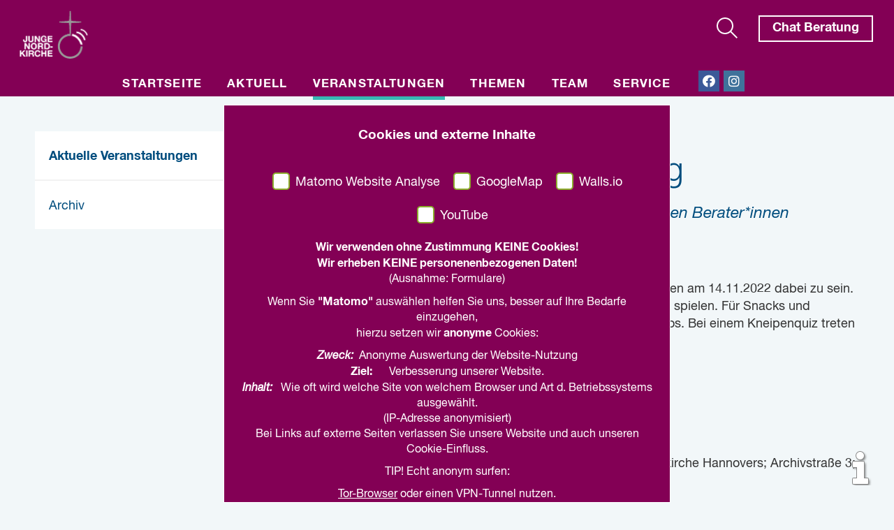

--- FILE ---
content_type: text/html; charset=utf-8
request_url: https://www.junge-nordkirche.de/programm/teamtreffen-chat-beratung/
body_size: 9205
content:
<!DOCTYPE html>
<html lang="de-DE">
<head>

<meta charset="utf-8">
<!-- 
	This website is powered by TYPO3 - inspiring people to share!
	TYPO3 is a free open source Content Management Framework initially created by Kasper Skaarhoj and licensed under GNU/GPL.
	TYPO3 is copyright 1998-2025 of Kasper Skaarhoj. Extensions are copyright of their respective owners.
	Information and contribution at https://typo3.org/
-->



<title>Teamtreffen Chat-Beratung</title>
<meta name="generator" content="TYPO3 CMS" />
<meta name="description" content="Hybrides Teamtreffen an drei Standorten für alle aktiven Berater*innen" />
<meta name="keywords" content="Programm, Fortbildungen, Ausbildungen, Events, Landesjugendpfarramtes in der Nordkirche." />
<meta property="og:title" content="Teamtreffen Chat-Beratung" />
<meta property="og:type" content="article" />
<meta property="og:url" content="https://www.junge-nordkirche.de/programm/teamtreffen-chat-beratung/" />
<meta property="og:image" content="https://www.junge-nordkirche.de/fileadmin/_processed_/f/f/csm_CB_Teamtreffen_AdobeStock_468484542_57bc9cdc22.jpeg" />
<meta property="og:image:width" content="1200" />
<meta property="og:image:height" content="800" />
<meta property="og:description" content="Hybrides Teamtreffen an drei Standorten für alle aktiven Berater*innen" />
<meta name="twitter:card" content="summary" />
<meta name="abstract" content="Hier gibt es Informationen zum Programm, Fortbildungen, Ausbildungen, Events des Landesjugendpfarramtes in der Nordkirche." />


<link rel="stylesheet" href="/typo3conf/ext/om_cookie_manager/Resources/Public/Css/cookie_panel.css?1714867292" media="all">
<link rel="stylesheet" href="/typo3conf/ext/ns_guestbook/Resources/Public/css/custom.css?1714867292" media="all">
<link rel="stylesheet" href="/typo3conf/ext/fancybox/Resources/Public/Libraries/fancybox/jquery.fancybox.min.css?1714867292" media="all">
<link rel="stylesheet" href="/typo3conf/ext/theme_fsalter/Resources/Public/Stylesheets/bootstrap-grid.css?1714867293" media="all">
<link rel="stylesheet" href="/typo3conf/ext/theme_fsalter/Resources/Public/Stylesheets/aos.css?1714867293" media="all">
<link rel="stylesheet" href="/typo3conf/ext/theme_fsalter/Resources/Public/Stylesheets/style.css?1714867293" media="all">
<link rel="stylesheet" href="/typo3conf/ext/theme_fsalter/Resources/Public/Stylesheets/extra.css?1736605203" media="all">
<link rel="stylesheet" href="/typo3conf/ext/theme_fsalter/Resources/Public/Stylesheets/print.css?1714867293" media="print">
<link rel="stylesheet" href="/typo3conf/ext/om_cookie_manager_ext/Resources/Public/Stylesheets/omcookiemanagerext.css?1714867292" media="all">
<link rel="stylesheet" href="/typo3conf/ext/theme_jupfa/Resources/Public/Stylesheets/styleplus.css?1714867293" media="all">
<link rel="stylesheet" href="/typo3conf/ext/theme_jupfa/Resources/Public/Stylesheets/extra.css?1714867293" media="all">
<link rel="stylesheet" href="/typo3conf/ext/theme_fsalter/Resources/Public/Extern/fontawesome-free-5.15.3-web/css/all.min.css?1714867292" media="all">


<script src="/typo3conf/ext/theme_fsalter/Resources/Public/JavaScripts/jquery-3.2.1.min.js?1714867293"></script>
<script src="/typo3conf/ext/ns_guestbook/Resources/Public/ckeditor/ckeditor.js?1714867292"></script>


<script id="om-cookie-consent" type="application/json">{"group-12":{"cookie-12":{"header":["<!-- Matomo -->\r\n<script>\r\n  var _paq = window._paq = window._paq || [];\r\n  \/* tracker methods like \"setCustomDimension\" should be called before \"trackPageView\" *\/\r\n  _paq.push(['trackPageView']);\r\n  _paq.push(['enableLinkTracking']);\r\n  (function() {\r\n    var u=\"https:\/\/statistics.junge-nordkirche.de\/\";\r\n    _paq.push(['setTrackerUrl', u+'matomo.php']);\r\n    _paq.push(['setSiteId', '14']);\r\n    var d=document, g=d.createElement('script'), s=d.getElementsByTagName('script')[0];\r\n    g.async=true; g.src=u+'matomo.js'; s.parentNode.insertBefore(g,s);\r\n  })();\r\n<\/script>\r\n<!-- End Matomo Code -->"]}},"group-32":{"cookie-32":{"body":["<script>\r\n    if (typeof $map !== 'undefined') {\r\n\"undefined\" == typeof google && ($map.length > 0 || $mapDouble.length > 0 || $mapTriple.length > 0) ? $.getScript(googleScriptUrl) : openGoogleMap();\r\n    }\r\n<\/script>"]}},"group-34":{"cookie-34":{"body":["<script>\r\n  var script = document.createElement(\"script\");\r\n  script.src = \"https:\/\/walls.io\/js\/wallsio-widget-1.2.js\";\r\n  script.setAttribute('data-wallurl','https:\/\/my.walls.io\/q7bu7?nobackground=1&amp;show_header=1');\r\n  script.setAttribute('data-title',\"Social Media Wall der Jungen Nordkirche\");\r\n  script.setAttribute('data-width','100%');\r\n  script.setAttribute('data-autoheight',\"1\");\r\n  script.setAttribute('data-height',\"800\");\r\n  script.setAttribute('data-lazyload',\"1\");\r\n  script.setAttribute('async',1);\r\n\r\n  $('#wallsio').html('');\r\n  $('#wallsio').append(script);\r\n  \r\n<\/script>"]}},"group-35":{"cookie-35":{"body":["<script>\r\nvideoSrc.forEach(showVideo)\r\n\r\nfunction showVideo(item, index, arr) {\r\n  console.log(item);\r\n  var videoArray = item.split(\"!\");\r\n  var videoId = '#video-'+videoArray[0];\r\n  var videoSource = videoArray[1];\r\n  \r\n  var iframe = document.createElement(\"iframe\");\r\n                iframe.src = videoSource;\r\n                iframe.setAttribute('width','600');\r\n                iframe.setAttribute('height',\"339\");\r\n                iframe.setAttribute('class','video-embed-item');\r\n                iframe.setAttribute('allow',\"autoplay; fullscreen\");\r\n\r\n                $(videoId).html('');\r\n                $(videoId).append(iframe);\r\n  \r\n} \r\n<\/script>"]}}}</script>
    <style type="text/css">
        .hideindetailview {
            display:none;
        }
    </style>
<meta name="viewport" content="width=device-width, initial-scale=1.0, user-scalable=yes" />
<link rel="shortcut icon" type="image/x-icon" href="/typo3conf/ext/theme_jupfa/Resources/Public/Images/favicons/favicon.ico">
<link rel="icon" type="image/png" href="/typo3conf/ext/theme_jupfa/Resources/Public/Images/favicons/favicon.png">
<script>
 var videoSrc = [];
</script>
<link rel="canonical" href="https://www.junge-nordkirche.de/programm/teamtreffen-chat-beratung/"/>
</head>
<body class="color-lightblue">
<div id="lightbox-popup" class="lightbox">
  <div class="close-btn"></div>
</div>

  
    
        
            <img class="0" id="printlogo" alt="Logo das Landesjugendpfarramtes" src="/fileadmin/zz_jupfa/Alt/Bilder/HB-G_G_JuNo_LOGOs_2021-11-01_ORIG_Schrift-weiss_transp_b-1200-px_01.gif" width="1200" height="826" />
          
      
  

<header class="color-petrol">
      
  
    
        <a href="/" class="logo">
          <img class="0" src="/fileadmin/_processed_/8/4/csm_HB-G_G_JuNo_LOGO_ab-2021-11-01_ORIG-_s-w_Solo_klein-breit_transp_a047e6acea.gif" width="445" height="282" alt="" />
        </a>
      
  

      <div class="header-btn-wrapper">
        <div class="burger-btn"></div>
        

        <a href="https://www.schreibenstattschweigen.de/" target="_blank" class="secondary-btn main-cta">Chat Beratung</a>
    

        <div class="search-btn"></div>
        <div class="close-btn color-petrol"></div>
        <div class="searchbar">
          <form method="get" id="form_kesearch_pi1" name="form_kesearch_pi1" action="/suche/">
            <input type="hidden" name="id" value="211">
            <input type="text" id="ke_search_sword" name="tx_kesearch_pi1[sword]" value="" placeholder="Suche">
            <input id="kesearchpagenumber" type="hidden" name="tx_kesearch_pi1[page]" value="1">
            <input id="resetFilters" type="hidden" name="tx_kesearch_pi1[resetFilters]" value="0">
            <input id="sortByField" type="hidden" name="tx_kesearch_pi1[sortByField]" value="">
            <input id="sortByDir" type="hidden" name="tx_kesearch_pi1[sortByDir]" value="">
            <input type="submit" name="submit-search" value="">
          </form>
        </div>
      </div>
      <nav><ul><li><a href="/">Startseite</a></li><li class="has-children"><a href="/aktuelles/">Aktuell</a><ul><li><a href="/aktuelles/">Aktuell</a></li><li><a href="/aktuelles/archiv/">Archiv</a></li></ul></li><li class="active has-children"><a href="/veranstaltungen/">Veranstaltungen</a><ul><li><a href="/veranstaltungen/">Aktuelle Veranstaltungen</a></li><li><a href="/programm/archiv/">Archiv</a></li></ul></li><li class="has-children"><a href="/themen/">Themen</a><ul><li class="has-children"><a href="/kinder/">Arbeit mit Kindern</a><ul><li><a href="/kinder/netzwerk-kinder/">Netzwerk Kinder</a></li><li><a href="/kinder/himmelsblicker/">Himmelsblicker</a></li></ul></li><li class="has-children"><a href="/seelsorge-und-beratung-1/">Beratung und Seelsorge</a><ul><li><a href="/spiritualitaet/jugendseelsorge/">Jugendseelsorge</a></li><li><a href="/chatseelsorge/">Chatseelsorge</a></li><li class="has-children"><a href="/praevention-1/">Prävention</a></li><li><a href="/jugendpfarramt/themen/schulseelsorge-1/">Schulseelsorge</a></li><li><a href="/schuelerinnenarbeit/das-kurzgespraech/">Das Kurzgespräch</a></li><li><a href="/festival-seelsorge/">Festival-Seelsorge</a></li><li class="has-children"><a href="/dich-schickt-der-himmel/">Dich schickt der Himmel</a></li><li><a href="https://koppelsberger-spielekartei.de/">Koppelsberger-Spielekartei</a></li><li><a href="https://www.teamercard.de/">Teamercard</a></li><li><a href="/kirchenkreisbegleitung/">Kirchenkreisbegleitung</a></li></ul></li><li class="has-children"><a href="/themen/junge-erwachsene/">Junge Erwachsene</a><ul><li><a href="/themen/junge-erwachsene/livingrooms/">LIVINGROOMS</a></li><li><a href="/themen/junge-erwachsene/on-tour/">On Tour</a></li></ul></li><li class="has-children"><a href="/junge-politik/">Junge Politik</a><ul><li><a href="/junge-politik/junge-politik-in-der-nordkirche/">Junge Politik in der Nordkirche</a></li><li><a href="/junge-politik/jugendpolitik-und-bildung-in-mecklenburg-vorpommern/">Junge Politik in Mecklenburg-Vorpommern</a></li><li><a href="/junge-politik/jugendpolitik-in-hamburg/">Junge Politik in Hamburg</a></li><li><a href="/junge-politik/jugendpolitik-in-schleswig-holstein/">Junge Politik in Schleswig-Holstein</a></li><li class="has-children"><a href="/junge-politik/mach-mal-moeglich/">Mach mal möglich!</a></li><li class="has-children"><a href="/kjg-handreichung-1/">Kinder- und Jugendgesetz</a></li></ul></li><li><a href="https://www.regp.de/" target="_blank">Pfadfinder (REGP)</a></li><li class="has-children"><a href="/umwelt-und-klimabildung/">Umwelt- und Klimabildung</a><ul><li><a href="https://www.klar-zur-wende.org">Klar zur Wende</a></li><li class="has-children"><a href="/umwelt-und-klimabildung/schoepfungswochen/">SchoepfungsWochen</a></li></ul></li><li><a href="/jugendpfarramt/themen/junge-menschen-im-kontext-schule/">Kinder und Jugendliche im Kontext Schule</a></li></ul></li><li class="has-children"><a href="/team/">Team</a><ul><li><a href="/team/referentinnen/">Referent*innen</a></li><li><a href="/team/verwaltung/">Verwaltung</a></li><li><a href="/adressen/">Adressen</a></li></ul></li><li class="has-children"><a href="/material/">Service</a><ul><li><a href="/material/">Material</a></li><li class="has-children"><a href="/service/newsletter/">Newsletter</a><ul><li><a href="/newsletter-november/">Aktueller Newsletter</a></li><li><a href="/service/bisherige-newsletter/">Bisherige Newsletter</a></li><li><a href="/newsletter-ab-anmeldung/">Newsletter An-/Abmeldung</a></li></ul></li><li><a href="/foerdergelder/">Fördergelder</a></li><li><a href="/service/veroeffentlichungen/">Veröffentlichungen</a></li><li><a href="/pressespiegel/">Evangelische Zeitung</a></li><li><a href="/struktur/">Struktur der Jungen Nordkirche</a></li><li><a href="/spenden/">Spenden</a></li><li class="has-children"><a href="/impressum/">Impressum/Bildrechte/Datenschutz</a><ul><li><a href="/datenschutz/">Datenschutz</a></li><li><a href="/service/bildrechte/">Bildrechte</a></li><li><a href="/impressum/">Impressum</a></li></ul></li></ul></li><li>
    

            <div id="c6310" class="frame frame-default frame-type-html frame-layout-0">
                
                
                    



                
                
                

            <li>
            <div class="social-menu">
                  <a title="Zur Facebook Seite der Jungen Nordkirche" href="https://www.facebook.com/Junge.Nordkirche/" target="_blank"><i class="fab fa-facebook"></i></a>
                  <a title="Zur Instagram Seite der Jungen Nordkirche" href="https://www.instagram.com/junge_nordkirche/" target="_blank"><i class="fab fa-instagram"></i> </a>
              </div>
        </li>



                
                    



                
                
                    



                
            </div>

        

</li></ul></nav>
      <div class="clear"></div>
  </header>
  
  <!-- ARTICLE -------------------------------------------------------------------------->
  <article>
      <aside class="submenu color-white"><nav><ul><li><a href="/veranstaltungen/">Veranstaltungen</a></li><ul><li class="active"><a href="/veranstaltungen/">Aktuelle Veranstaltungen</a></li><li><a href="/programm/archiv/">Archiv</a></li></ul></ul></nav></aside>
      <div class="content">
        
    

            <a id="c1437"></a>
            
            
            
                



            
            
                

    



            
            

    
    



	
			<div id="news-1624">
				

				<f:if itemscope itemtype="http://schema.org/SocialEvent">

					

					
						
								<span class="hidden">
									<img itemprop="image" src="https://www.junge-nordkirche.de/fileadmin/_processed_/f/f/csm_CB_Teamtreffen_AdobeStock_468484542_6467d94fe2.jpeg" />
								</span>
							
					

					<script>
						function copyToClipboard(element) {
							var doc = document
									, text = doc.getElementById(element)
									, range, selection;
							if (doc.body.createTextRange) {
								range = doc.body.createTextRange();
								range.moveToElementText(text);
								range.select();
							} else if (window.getSelection) {
								selection = window.getSelection();
								range = doc.createRange();
								range.selectNodeContents(text);
								selection.removeAllRanges();
								selection.addRange(range);
							}

							document.execCommand('copy');
							window.getSelection().removeAllRanges();
							return false;
						}
					</script>

					

					<span class="date">
						
								
										<span itemprop="startDate" content="2022-11-14T18:00">14.11.2022, 18.00 Uhr</span>
										
											
													 - <span itemprop="endDate" content="2022-11-14T20:30">20.30 Uhr</span>
												
										
										
									
							
					</span>
					<h1 itemprop="name">Teamtreffen Chat-Beratung</h1>
					
						<div class="introtext" itemprop="description">
							<p>Hybrides Teamtreffen an drei Standorten für alle aktiven Berater*innen</p>
						</div>
					
					<div class="cta-buttons-event">
						
							
								
									
								
							
							<div class="dropdown-btn-wrapper">
								<a class="tertiary-btn icon-btn icon-calendar dropdown-btn">in den Kalender</a>
								<ul class="dropdown-content">
									<li><a class="tertiary-btn icon-btn icon-copy" href="/programm/teamtreffen-chat-beratung/?downloadics=5&cHash=9110d2aeb0760f378e319f6c6d9f96a1">.ics herunterladen</a></li>
								</ul>
							</div>
						
						<div class="dropdown-btn-wrapper share-button-list">
							<a class="tertiary-btn icon-btn icon-share dropdown-btn">teilen</a>
							<ul class="dropdown-content">
								<li><a class="tertiary-btn icon-btn icon-email" href="mailto:?subject=Empfehlung: Teamtreffen Chat-Beratung&body=Hallo,%0D%0A%0D%0Aich empfehle folgende Website:%0D%0Ahttps://www.junge-nordkirche.de/programm/teamtreffen-chat-beratung/ %0D%0A%0D%0A">E-Mail</a></li>
								<li><a class="tertiary-btn icon-btn icon-facebook" href="" onclick="window.open('https://www.facebook.com/share.php?u='+ window.location.href, '_blank', 'toolbar=yes,scrollbars=yes,resizable=yes,top=500,left=500,width=400,height=400'); return false;">Facebook</a></li>
								<li><a class="tertiary-btn icon-btn icon-twitter" href="https://twitter.com/share" target="_blank">Twitter</a></li>
								<li><a class="tertiary-btn icon-btn icon-copy" href="" onclick="copyToClipboard('news-1624')">Zwischenablage</a></li>
							</ul>
						</div>
						<a class="tertiary-btn icon-btn icon-print" href="javascript:print();">drucken</a>
					</div>

					

					

						<!-- main text -->
						<div class="news-text-wrap" itemprop="articleBody">
							<p>Alle aktiven Berater*innen sind herzlich eingeladen, beim Teamtreffen am 14.11.2022 dabei zu sein. Wir wollen Gemeinschaft haben, uns kennenlernen und zusammen spielen. Für Snacks und Getränke ist gesorgt. Natürlich gibt es am Rande auch ein paar Infos. Bei einem Kneipenquiz treten wir in den verschiedenen Standorten digital gegeneinander an.</p>
<p>Du kannst Dich für die folgenden Standorte anmelden:</p><ul> 	<li>Hamburg<br> 	Dorothee-Sölle-Haus, Königstraße 54, 22767 Hamburg</li> 	<li>Hannover<br> 	Haus kirchlicher Dienste der Evangelisch-lutherischen Landeskirche Hannovers; Archivstraße 3; 30169 Hannover</li> 	<li>Berlin<br> 	Amt für kirchliche Dienste in der EKBO, Goethestr. 26-30, 10625 Berlin</li> </ul>
						</div>

						

						

	<!-- media files -->
	<div class="news-img-wrap">
		
			<div class="outer">
				
					

<div class="mediaelement mediaelement-image">
	
			
					<a href="/fileadmin/_processed_/f/f/csm_CB_Teamtreffen_AdobeStock_468484542_b73d9bb59a.jpeg" title="" class="fancybox" rel="lightbox[myImageSet]">
						<img itemprop="image" src="/fileadmin/_processed_/f/f/csm_CB_Teamtreffen_AdobeStock_468484542_1084b41be3.jpeg" width="1355" height="903" alt="" />
					</a>
				
		
</div>


		
			<p class="source">(c) freshidea/stock.adobe.com</p>
		
	


				
				
				
				
			</div>
		
	</div>


					

					

					
						
						
							
    <div data-backend-url="/programm/?eID=shariff&amp;cHash=3ecd01dd529b8f0e1fbe8705722d007f" data-services="['facebook','xing','twitter']" data-lang="de" class="shariff"></div>


						
					

					<!-- related things -->
					<div class="news-related-wrap">
						

						

						

						
					</div>
				</div>
			</div>
		




            
                



            
            
                



            
            

        


    

            <div id="c10904" class="frame frame-default frame-type-news_categorylist frame-layout-0">
                
                
                    



                
                
                    



                
                

    
    



<div class="news">
	
	
			<div id="filter" class="hideindetailview">
				<div id="filtertitle">Filter:</div>
				<div id="filterlist">
					<div class="filter-btn active" data-filter="all">Alle</div>
					
		
			
					
		
			
					<div class="filter-btn" data-filter="best-practice">Best Practice</div>
				
		
			
					<div class="filter-btn" data-filter="grundlagen">Grundlagen</div>
				
		
			
					<div class="filter-btn" data-filter="freiwilliges-engegament">Freiwilliges Engagement</div>
				
		
			
					<div class="filter-btn" data-filter="caring-communities">Caring Communities</div>
				
		
			
					<div class="filter-btn" data-filter="spiritualitaet-1">Spiritualität</div>
				
		
			
					<div class="filter-btn" data-filter="kultur">Kultur</div>
				
		
			
					<div class="filter-btn" data-filter="pgp">PGP</div>
				
		

				
		
			
					
		
			
					<div class="filter-btn" data-filter="internationale-projekte">Internationale Projekte</div>
				
		
			
					<div class="filter-btn" data-filter="folgen-klimabildung">Folgen Klimabildung</div>
				
		
			
					<div class="filter-btn" data-filter="gletscher-und-meer">Gletscher und Meer</div>
				
		
			
					<div class="filter-btn" data-filter="jugendklimanetzwerk">Jugendklimanetzwerk</div>
				
		
			
					<div class="filter-btn" data-filter="leitstellentoerns">Leitstellentörns</div>
				
		
			
					
		
			
					<div class="filter-btn" data-filter="vorbereitung">Vorbereitung</div>
				
		

				
		
			
					<div class="filter-btn" data-filter="klimasail">Klimasail</div>
				
		

				
		

				</div>
			</div>
		

</div>



                
                    



                
                
                    



                
            </div>

        


      </div>
  </article>
  <aside class="related-content"><div class="related-content-inner"></div></aside>
<!-- FOOTER -------------------------------------------------------------------------->
<footer class="color-petrol">
  
  <div class="back-to-top-btn"></div>
  <div class="content">
    <div class="container container-fluid">
      <div class="row">
        <div class="col-lg-4 col-md-6">
          
  
    
        <a href="/" target="_blank">
          <img class="0" alt="Logo Junge Nordkirche Startseite" src="/fileadmin/zz_jupfa/Bilder/HB-G_G_JuNo_LOGO_ab-2021-11-01_ORIG-_s-w_Solo_klein-breit_transp.gif" width="1205" height="282" />
        </a>
      
  
<div class="two-cols">
    

    <div class="div-row row">
        <div id="c10318-1" class="col-md-6">
            
        </div>
        <div id="c10318-2" class="col-md-6">
            
        </div>
        <div class="spacer"></div>
    </div>
</div>

    

            <div id="c7510" class="frame frame-default frame-type-header frame-layout-0">
                
                
                    



                
                
                    

    



                
                
                
                    



                
                
                    



                
            </div>

        


    

            <div id="c10316" class="frame frame-default frame-type-textpic frame-layout-0">
                
                
                    



                
                

    
        

    



    


                

    <div class="ce-textpic ce-center ce-above">
        
            



        

        
                
            

        
    </div>


                
                    



                
                
                    



                
            </div>

        


        </div>
        <div class="col-lg-4 col-md-6">
          <div class="two-cols">
    

    <div class="div-row row">
        <div id="c7982-1" class="col-md-6">
            
                
                    





<div class="content-text imageorient-2">
    

    

    


    

        
        
        
        
        
        <figure class="">
        <picture>
            
                    
                            
                                    <a href="https://www.hb5-nordkirche.de/projekte/evangelisches-guetesiegel-familienorientierung/" target="_blank">
                                        <img src="/fileadmin/zz_FS-Familien/zz_fs-fam_images/FS-Fam_guetesiegel-Fam-Orient/HB5_FS-FAM_Guetesiegel_ink.-HB_PFADE_HiGru.-dunkel_transp._2022-02-15_01.png" width="491" height="486" alt="" />
                                    </a>
                                
                        
                
        </picture>
        

        
                
                        
                    
            

        </figure>

        
    

    

    
        
            <div class="text-right">
            <p>&nbsp;</p>
<p>&nbsp;</p>
<p>&nbsp;</p>
            </div>
        
    
    
    <div class="spacer"></div>
</div>





                
            
        </div>
        <div id="c7982-2" class="col-md-6">
            
        </div>
        <div class="spacer"></div>
    </div>
</div>

        </div>
        <div class="col-lg-4 col-md-12">
          <div class="container container-fluid">
            <div class="row">
              <div class="col-lg-12 col-md-6">
                <ul>
    <li class="nomargin">
        <a href="/adressen/">Anfahrt</a>
    </li>
    
        
            <li>
                <ul>
                    <li>Junge Nordkirche<br />
Leitung und Büro Plön<br />
Koppelsberg 5<br />
24306 Plön</li>
                    
                </ul>
            </li>
        
            <li>
                <ul>
                    <li>Junge Nordkirche<br />
Büro Rostock<br />
Häktweg 4-6<br />
18057 Rostock</li>
                    
                </ul>
            </li>
        
            <li>
                <ul>
                    <li>Junge Nordkirche <br />
Büro Hamburg im Dorothee-Sölle-Haus<br />
Königstraße 54<br />
22767 Hamburg</li>
                    
                </ul>
            </li>
        
    
</ul>
              </div>
              <div class="col-lg-12 col-md-6">
                

        <a href="/impressum/">Impressum</a>
    

    

            <div id="c12021" class="frame frame-default frame-type-div frame-layout-0">
                
                
                    



                
                
                

    <hr class="ce-div" />


                
                    



                
                
                    



                
            </div>

        



        <a href="/datenschutz/">Datenschutz</a>
    

    

            <div id="c12020" class="frame frame-default frame-type-div frame-layout-0">
                
                
                    



                
                
                

    <hr class="ce-div" />


                
                    



                
                
                    



                
            </div>

        



        <a href="/service/bildrechte/">Bildrechte</a>
    

              </div>
            </div>
          </div>
        </div>
      </div>
    </div>
  </div>
  <div class="logoblock color-darkblue">
    <div class="content">
      <div class="container container-fluid">
        <div class="row">
          <div class="col-lg-4 col-md-6">
            
          </div>
          <div class="col-lg-8 col-md-6">
            <div class="container container-fluid">
              <div class="row">
                <div class="col-lg-6 col-md-12">
                  
  
    
        <a href="https://www.nordkirche.de" target="_blank" rel="noreferrer">
          <img class="footer-fa-logo" alt="Nordkirche" src="/fileadmin/zz_HB-GuG/zz_HB5_Bilder/zz_HB-GuG_Logos/NOKI_LOGO_pos.4c_gross_weiss-transp_ORIG_2020-05-12.gif" width="1205" height="408" />
        </a>
      
  

                </div>
                <div class="col-lg-6 col-md-12">
                  
  
    
        <a href="https://www.hb5-nordkirche.de" target="_blank">
          <img class="0" alt="Logo Hauptbereich Generationen und Geschlechter" src="/fileadmin/template_images/hb5_logo_gug_ab_2020-05-01.svg" width="1205" height="282" />
        </a>
      
  

                </div>
              </div>
            </div>
          </div>
        </div>
      </div>
    </div>
  </div>
  <div class="clear"></div>
</footer>

<div class="load-container">
  <div class="load-holder">
    <img src="/typo3conf/ext/theme_fsalter/Resources/Public/Images/loading.gif" />
  </div>
</div>


<div id="lightbox-image" class="lightbox">
  <div class="close-btn"></div>
  <div id="lightbox-image-inner" style="background-image: url();"></div>
  <figcaption></figcaption>
  <p class="source"></p>
</div>
 <div id="consent-info" class="open-consentmodal" data-omcookie-panel-show></div>
	<div class="tx-om-cookie-consent">
		
		<div class="om-cookie-panel" data-omcookie-panel="1">
			<h3>Cookies und externe Inhalte</h3>
			<div class="cookie-panel__selection">
				<form>
					
						<div class="cookie-panel__checkbox-wrap">
							<input class="cookie-panel__checkbox " autocomplete="off" data-omcookie-panel-grp="1" id="group-12" type="checkbox"  value="group-12" />
							<label for="group-12">Matomo Website Analyse</label>
						</div>
					
						<div class="cookie-panel__checkbox-wrap">
							<input class="cookie-panel__checkbox " autocomplete="off" data-omcookie-panel-grp="1" id="group-32" type="checkbox"  value="group-32" />
							<label for="group-32">GoogleMap</label>
						</div>
					
						<div class="cookie-panel__checkbox-wrap">
							<input class="cookie-panel__checkbox " autocomplete="off" data-omcookie-panel-grp="1" id="group-34" type="checkbox"  value="group-34" />
							<label for="group-34">Walls.io</label>
						</div>
					
						<div class="cookie-panel__checkbox-wrap">
							<input class="cookie-panel__checkbox " autocomplete="off" data-omcookie-panel-grp="1" id="group-35" type="checkbox"  value="group-35" />
							<label for="group-35">YouTube</label>
						</div>
					
				</form>
			</div>
			<div class="cookie-panel__description">
				<p><strong>Wir verwenden ohne Zustimmung KEINE Cookies!<br> Wir erheben KEINE personenenbezogenen Daten!</strong><br> (Ausnahme: Formulare)</p>
<p>Wenn Sie<strong> "Matomo"</strong> auswählen helfen Sie uns, besser auf Ihre Bedarfe einzugehen,<br> hierzu setzen wir <strong>anonyme </strong>Cookies:</p>
<p><em><strong>Zweck:&nbsp; </strong></em>Anonyme Auswertung der Website-Nutzung<br> <strong>Ziel:&nbsp;&nbsp;&nbsp;&nbsp;&nbsp; </strong>Verbesserung unserer Website.<br> <strong><em>Inhalt:&nbsp;&nbsp; </em></strong>Wie oft wird welche Site von welchem Browser und Art d. Betriebssystems ausgewählt.<br> (IP-Adresse anonymisiert)<br> Bei Links auf externe Seiten verlassen Sie unsere Website und auch unseren Cookie-Einfluss.</p>
<p>TIP! Echt anonym surfen:</p>
<p><a href="/tor-browser-infos/" class="lightbox-btn">Tor-Browser</a> oder einen VPN-Tunnel nutzen.</p>
<p><a href="/datenschutz/">Alle Datenschutz-Infos</a></p>
				
						
					
			</div>
			<div class="cookie-panel__control">
				<button id="consent-save-btn" data-omcookie-panel-save="save" class="cookie-panel__button">Auswahl speichern</button>
				<button data-omcookie-panel-save="all" class="cookie-panel__button cookie-panel__button--color--green">Alle akzeptieren</button>
			</div>

		</div>
		<style>
			.om-cookie-panel {
				padding:0 0 20px 0;
				background-color:#830055;
				color:#ffffff;
				border:1px solid #ffffff;
			}
			.om-cookie-panel h3 {
				border:0;
				margin-bottom:20px;
				padding:10px;
				text-align:center;
				color:#ffffff;
				margin-top:20px;
			}
			.om-cookie-panel .cookie-panel__button {
				text-transform:none;
				padding:5px 20px;
			}
			.om-cookie-panel p {
				padding: 10px 0 0 0;
			}
			.om-cookie-panel .cookie-panel__link {
				padding: 0;
			}
			.cookie-panel__selection, .cookie-panel__description, .cookie-panel__control {
				padding:0px 20px;
			}
			.cookie-panel__control {
				padding-top:20px;
			}
			.om-cookie-info {
				overflow-x:scroll;
			}
			footer a.enable-googlemap {
				color:#ffffff;
			}
			.open-consentmodal {
				text-decoration: underline;
				display: inline-block;
				margin: 15px 0 25px;
				cursor:pointer;
			}

			.om-cookie-panel form {
				padding:0px;
			}
			.om-cookie-panel form label {
				font-size:18px;
			}
		</style>
	
	</div>
<script src="/typo3conf/ext/theme_fsalter/Resources/Public/JavaScripts/aos.js?1714867293"></script>
<script src="/typo3conf/ext/theme_fsalter/Resources/Public/JavaScripts/functions.js?1762294145"></script>
<script src="/typo3conf/ext/om_cookie_manager_ext/Resources/Public/JavaScripts/omcookiemanagerext.js?1714867292"></script>
<script src="/typo3conf/ext/om_cookie_manager/Resources/Public/Js/om_cookie_main.js?1714867292" type="text/javascript"></script>
<script src="/typo3conf/ext/ns_guestbook/Resources/Public/js/custom.js?1714867292"></script>
<script src="/typo3conf/ext/ns_guestbook/Resources/Public/js/pagination.js?1714867292"></script>
<script src="/typo3conf/ext/fancybox/Resources/Public/Libraries/fancybox/jquery.fancybox.min.js?1714867292" async="async"></script>


</body>
</html>

--- FILE ---
content_type: text/html; charset=utf-8
request_url: https://www.junge-nordkirche.de/?type=98766
body_size: 347
content:
{"googlemap-consentbox":{"text":"Sie k\u00f6nnen sich die Inhalte direkt auf unserer Internetseite anschauen. Wir weisen darauf hin, dass Sie dabei in die \u00dcbermittlung Ihrer personenbezogenen Daten (z.B. IP-Adresse) an Google einwilligen.","dataProtectionPid":"t3:\/\/page?uid=213","buttonLabel":"Karte anzeigen","groupId":32,"javaScript":null,"dataProtectionPagelink":"<a href=\"https:\/\/www.junge-nordkirche.de\/datenschutz\/\">Datenschutz<\/a>","imageUrl":"\/fileadmin\/zz_jupfa\/Bilder\/googlemap_noconsent.gif"},"wallsio-consentbox":{"text":"Sie k\u00f6nnen sich die Inhalte direkt auf unserer Internetseite anschauen. Wir weisen darauf hin, dass Sie dabei in die \u00dcbermittlung Ihrer personenbezogenen Daten (z.B. IP-Adresse) an Walls.io einwilligen.","dataProtectionPid":"t3:\/\/page?uid=213","buttonLabel":"Inhalte anzeigen","groupId":34,"javaScript":null,"dataProtectionPagelink":"<a href=\"https:\/\/www.junge-nordkirche.de\/datenschutz\/\">Datenschutz<\/a>","imageUrl":"\/fileadmin\/zz_jupfa\/Bilder\/Wallsio_Junge_Nordkirche_dark.jpg"},"youtube-consentbox":{"text":"Sie k\u00f6nnen sich die Inhalte direkt auf unserer Internetseite anschauen. Wir weisen darauf hin, dass Sie dabei in die \u00dcbermittlung Ihrer personenbezogenen Daten (z.B. IP-Adresse) an YouTube einwilligen.","dataProtectionPid":"t3:\/\/page?uid=213","buttonLabel":"Video anzeigen","groupId":35,"javaScript":"","dataProtectionPagelink":"<a href=\"https:\/\/www.junge-nordkirche.de\/datenschutz\/\">Datenschutz<\/a>"}}

--- FILE ---
content_type: text/css; charset=utf-8
request_url: https://www.junge-nordkirche.de/typo3conf/ext/ns_guestbook/Resources/Public/css/custom.css?1714867292
body_size: 2392
content:
.alert-danger{
	color: red;
}
.read-more{
	margin:10px 0px 0px 0px;
}
.read-more a{
	text-decoration: none;
}
.submit{
	cursor: pointer;
}


.typo3-messages li{
	list-style: none;
}

.ns-form-group div label {
	display: inline-block;
	font-weight: 600;
	margin: 0 0 5px;
	width: 100%;
	font-family: inherit;
	font-size: 14px;
	color: inherit;
}

.ns-form-group input, .ns-form-group textarea {
	border-color: #a94442;
}
.tx-ns-guestbook .ns-form-group input {
	color: inherit;
	font-size: 13px;
	font-weight: 400;
	height: 36px;
	line-height: normal;
	margin: 0;
	outline: medium none !important;
	padding: 0 10px;
	width: 100%;
	max-width: 490px;
	border: 1px solid #dddddd;
	box-shadow: 0 1px 1px rgba(0, 0, 0, 0.05);
	border-radius: 4px;
	-webkit-transition: all 0.3s ease-in-out 0s;
	transition: all 0.3s ease-in-out 0s;
}

.ns-form-row .ns-form-group {
	margin: 0 0 15px;
	max-width: 497px;
	width: 100%;
}
.ns-form-row .has-error {
	position: relative;
}
.ns-form-row * {
	box-sizing: border-box;
}
.ns-form-froup .ns-btn {
	background-color: #ee8433;
	border: 1px solid #ee8433;
	border-radius: 0;
	box-shadow: none;
	color: #fff !important;
	cursor: pointer;
	font-weight: 700;
	min-width: 105px;
	width: auto !important;
	outline: medium none;
	-webkit-transition: all 0.3s ease-in-out;
	transition: all 0.3s ease-in-out;
	border-radius: 4px;
}

.ns-form-froup .text-muted {
	margin-top: 10px;
}

.cke_top{
	border-top-left-radius: 10px;
	border-top-right-radius: 10px;
}
.cke_inner{
	border-radius: 15px;
}
.cke_reset{
	border-radius: 5px;
}
.ns-form-froup .submit{
	margin-top: 20px;
}


.tx_nsnewscomments {
	display: inline-block;
	width: 100%;
}
.tx_nsnewscomments *{
	box-sizing: border-box;
}
.tx_nsnewscomments *::after,.tx_nsnewscomments *::before {
	box-sizing: border-box;
}
.tx_nsnewscomments input, .tx_nsnewscomments textarea, .tx_nsnewscomments select {
	color: inherit;
	font-size: 13px;
	font-weight: 400;
	height: 36px;
	line-height: normal;
	margin: 0;
	outline: medium none !important;
	padding: 0 10px;
	width: 100%;
	max-width: 490px;
	border: 1px solid #dddddd;
	box-shadow: 0 1px 1px rgba(0, 0, 0, 0.05);
	border-radius: 4px;
	-webkit-transition: all 0.3s ease-in-out 0s;
	transition: all 0.3s ease-in-out 0s;
}
.tx_nsnewscomments .pull-right{
	float: right;
}
.tx_nsnewscomments .pull-left{
	float: left;
}
.clear {
	clear: both;
}
.tx_nsnewscomments .comments-container h1 {
	font-size: 36px;
	color: #283035;
	font-weight: 400;
}
.tx_nsnewscomments .comments-container h1 a {
	font-size: 18px;
	font-weight: 700;
}
.tx-ns-guestbook .comments-list li {
	margin-bottom: 15px;
	display: block;
	position: relative;
	padding-top: 10px;
}
.tx-ns-guestbook .comments-list li:after {
	content: '';
	display: block;
	clear: both;
	height: 0;
	width: 0;
}
.tx_nsnewscomments .reply-list {
	padding-left: 50px;
	clear: both;
	margin-top: 15px;
}
/**
 * Avatar
 ---------------------------*/

.tx-ns-guestbook .comments-list .comment-avatar {
	width: 75px;
	height: 75px;
	position: relative;
	z-index: 99;
	float: left;
	border: 3px solid #FFF;
	-webkit-border-radius: 4px;
	-moz-border-radius: 4px;
	border-radius: 4px;
	-webkit-box-shadow: 0 1px 2px rgba(0, 0, 0, 0.2);
	-moz-box-shadow: 0 1px 2px rgba(0, 0, 0, 0.2);
	box-shadow: 0 1px 2px rgba(0, 0, 0, 0.2);
	overflow: hidden;
}
.tx-ns-guestbook .comments-list .comment-avatar img {
	width: 100%;
	height: 100%;
}
.tx-ns-guestbook .comment-main-level {

}
.tx-ns-guestbook .comment-main-level:after {
	content: '';
	width: 0;
	height: 0;
	display: block;
	clear: both;
}
/**
 * Caja del Comentario
 ---------------------------*/

.tx-ns-guestbook .comments-list .comment-box {
	background-color: #fff;
	border: 1px solid #ddd;
	border-radius: 4px;
	box-shadow: 0 1px 1px rgba(0, 0, 0, 0.05);
	margin-bottom: 20px;
	width: 100%;
	position: relative;
}
.tx-ns-guestbook .comment-box .comment-head {
	border-top-left-radius: 3px;
	border-top-right-radius: 3px;
	padding: 10px 15px;
	background-color: #f5f5f5;
	border-color: #ddd;
	color: #333;
	position: relative;
}
.tx-ns-guestbook .comment-box .comment-head::after,
.tx-ns-guestbook .comment-box .comment-head::before {
	border-color: transparent;
	border-style: solid solid outset;
	content: " ";
	display: block;
	height: 0;
	left: -16px;
	pointer-events: none;
	position: absolute;
	right: 100%;
	top: 11px;
	width: 0;
}
.tx-ns-guestbook .comment-box .comment-head::before {
	border-right-color: #ddd;
	border-width: 8px;
}
.tx-ns-guestbook .comment-box .comment-head::after {
	border-right-color: #f7f7f7;
	border-width: 7px;
	margin-left: 2px;
	margin-top: 1px;
}
.tx-ns-guestbook .comment-box .comment-head i:hover {
	color: #03658c;
}
.tx_nsnewscomments .active-comment-form {
	position: relative;
	margin-top: 10px;
}
.tx_nsnewscomments .comment-box .comment-btn {
	color: inherit;
	padding-left: 20px;
	position: relative;
}
.tx_nsnewscomments .comment-box .comment-btn:hover{
	text-decoration: none;
}
.tx_nsnewscomments .ns-icon-reply {
	background-image: url("../Icons/reply.svg");
	background-position: center center;
	background-repeat: no-repeat;
	background-size: contain;
	height: 14px;
	left: 0;
	position: absolute;
	top: 1px;
	width: 14px;
}
.tx_nsnewscomments .text-muted {
	color: #777;
}
.tx-ns-guestbook .comment-box .comment-content {
	padding: 15px;
	font-size: 14px;
	word-wrap: break-word;
}
.tx_nsnewscomments .comment-box .comment-name.by-author,
.tx_nsnewscomments .comment-box .comment-name.by-author a {
	color: #03658c;
}
.tx_nsnewscomments .comment-author strong{
	margin-right: 5px;
}
.tx_nsnewscomments .comment-box .comment-name.by-author:after {
	content: 'autor';
	background: #03658c;
	color: #FFF;
	font-size: 12px;
	padding: 3px 5px;
	font-weight: 700;
	margin-left: 10px;
	-webkit-border-radius: 3px;
	-moz-border-radius: 3px;
	border-radius: 3px;
}
.tx_nsnewscomments .comment-link .link-icon {
	cursor: pointer;
	font-size: 14px;
	padding: 3px 4px;
	min-width: 22px;
	text-align: center;
	display: inline-block;
	margin: 1px;
	line-height: 16px;
}
.tx_nsnewscomments .comment-link {
	background-image: url("../Icons/link.svg");
	background-position: center center;
	background-repeat: no-repeat;
	background-size: 14px auto;
	border: 1px solid #cccccc;
	color: #bbbbbb;
	height: 20px;
	position: absolute;
	right: 10px;
	top: 10px;
	width: 20px;
}
.tx_nsnewscomments .comment-link-input {
	color: #666;
	border: 1px solid #ccc;
	border-radius: 3px;
	padding: 3px;
	outline: 0;
	width: 100%;
}
.tx_nsnewscomments span {
	display: inline;
}
.tx_nsnewscomments .header-right {
	float: right;
}
.tx_nsnewscomments .comment-footer {
	padding: 15px;
}

.tx_nsnewscomments .footer-left {
	display: block;
	line-height: 22px;
}
.tx_nsnewscomments .footer-right {
	float: right;
	display: block;
	margin-top: 0px;
	line-height: 22px;
}
.tx_nsnewscomments .comment-footer .footer-right .comment-date {
	display: inline-block;
	margin-left: 10px;
}
.tx_nsnewscomments .comment-date {
	font-size: 12px;
	color: #999;
	text-align: left;
	white-space: nowrap;
	line-height: 23px;
	display: inline-block;
}
.tx_nsnewscomments .typo3-messages {
	width: 100%;
	margin-top: 10px;
}
.tx_nsnewscomments .typo3-messages li {
	list-style-type: none;
	list-style: none;
	padding-left: 20px;
	width: 55%;
}
.tx_nsnewscomments .media-left {
	display: none;
}
.tx_nsnewscomments .media-body p {
	padding: 0px !important;
}
.thanksmsg, .approve {
	width: 70%;
}
.tx_nsnewscomments .error-msg {
	display: none;
}
.tx_nsnewscomments #comment-form .text-muted {
	margin-top: 10px;
}
.tx_nsnewscomments .has-error {
	position: relative;
}
.tx_nsnewscomments .error-msg {
	background: #ee0101 none repeat scroll 0 0;
	border: 2px solid #ddd;
	border-radius: 6px;
	bottom: 82%;
	box-shadow: 0 0 3px rgba(0, 0, 0, 0.5);
	color: #fff !important;
	font-size: 13px;
	font-weight: normal;
	line-height: normal;
	margin: 0;
	min-width: 120px;
	padding: 4px 10px;
	position: absolute;
	right: 7px;
	text-align: center;
	text-transform: capitalize;
	z-index: 999;
}
.tx_nsnewscomments .error-msg p {
	margin: 0;
}
.tx_nsnewscomments .error-msg::after {
	background-color: #ee0101;
	border-bottom: 2px solid #ddd;
	border-right: 2px solid #ddd;
	bottom: -6px;
	content: "";
	height: 10px;
	position: absolute;
	right: 10px;
	width: 10px;
	-webkit-transform: rotate(45deg);
	transform: rotate(45deg);
}
.tx_nsnewscomments .ns-headline h2{
	color: #1a1a1a;
	line-height: 1.42857;
	font-size: 20px;
}
.tx_nsnewscomments .ns-headline {
	margin: 0 0 20px;
}
.tx_nsnewscomments .ns-form-group {
	display: inline-block;
	margin: 0 0 15px;
	max-width: 497px;
	width: 100%;
}
.tx_nsnewscomments .ns-form-group label {
	display: inline-block;
	font-weight: 600;
	margin: 0 0 5px;
	width: 100%;
	font-family: inherit;
	font-size: 14px;
	color: inherit;
}
.tx_nsnewscomments textarea {
	min-height: 100px;
	padding: 10px;
}
.ns-captch-input {
	margin: 15px 0 5px;
}
.tx_nsnewscomments input:focus,
.tx_nsnewscomments textarea:focus,
.tx_nsnewscomments select:focus{
	border: 1px solid #337ab7;
}
.tx_nsnewscomments  .ns-btn {
	background-color: #ee8433;
	border: 1px solid #ee8433;
	border-radius: 0;
	box-shadow: none;
	color: #fff !important;
	cursor: pointer;
	font-weight: 700;
	min-width: 105px;
	width: auto !important;
	outline: medium none;
	-webkit-transition: all 0.3s ease-in-out;
	transition: all 0.3s ease-in-out;
	border-radius: 4px;
}
.ns-btn-login{
	font-weight: bold;
	padding: 5px;
	margin-right: 5px;
}
.tx_nsnewscomments .ns-btn:hover,
.tx_nsnewscomments .ns-btn:active,
.tx_nsnewscomments .ns-btn:focus{
	background-color: #ee7315;
	border: 1px solid #ee7315;
}
.tx_nsnewscomments ul,.tx_nsnewscomments ol{
	list-style: none;
	margin: 0;
	padding: 0;
}
.tx_nsnewscomments .reply-form:not(:empty){
	background-color: rgba(0, 0, 0, 0.04);
	border: 1px solid rgba(0, 0, 0, 0.1);
	border-radius: 5px;
	margin-top: 30px;
	padding: 30px;
}
.tx_nsnewscomments .comment-form-close-btn{
	background: rgba(0, 0, 0, 0) none repeat scroll 0 0;
	border: 0 none;
	color: #000;
	cursor: pointer;
	float: right;
	font-size: 27px;
	font-weight: 700;
	line-height: 1;
	opacity: 0.2;
	padding: 0;
	position: absolute;
	right: 15px;
	text-shadow: 0 1px 0 #fff;
	top: 15px;
	-webkit-transition: all 0.3s ease-in-out;
	transition: all 0.3s ease-in-out;
}
.tx_nsnewscomments .comment-form-close-btn:focus, .comment-form-close-btn:hover {
	color: #000;
	cursor: pointer;
	opacity: 0.5;
	text-decoration: none;
}
.tx_nsnewscomments ul ul {
	padding-left: 114px;
}
.tx_nsnewscomments .ns-form-group-main{
	display: inline-block;
	width: 100%;
}
.tx_nsnewscomments .comment-link a {
	height: 100%;
	left: 0;
	position: absolute;
	top: 0;
	width: 100%;
}
.tx-ns-guestbook .comment-main-level{
	position: relative;
	padding-left: 95px;
}
.tx-ns-guestbook .comment-main-level .comment-avatar{
	position: absolute;
	left: 0;
	top: 0;
}
.tx_nsnewscomments .comment-form-close-btn{
	display: none;
}
.tx_nsnewscomments .reply-form .comment-form-close-btn{
	display: inline-block;
	z-index: 1;
}
.tx_nsnewscomments .comment-form .has-error input,
.tx_nsnewscomments .comment-form .has-error textarea{
	border-color: #a94442;
}

.tx_nsnewscomments .ns-alert-success {
	color: #3c763d;
	background-color: #dff0d8;
	border-color: #d6e9c6;
}
.tx_nsnewscomments .ns-alert {
	padding: 15px;
	margin-bottom: 20px;
	border: 1px solid transparent;
	border-radius: 4px;
}

@media(max-width: 992px){
	.tx_nsnewscomments .ns-form-group,
	.tx_nsnewscomments input, .tx_nsnewscomments textarea, .tx_nsnewscomments select {
		max-width: 100%;
	}
	.tx_nsnewscomments .ns-headline{
		margin-bottom: 10px;
	}
	.tx_nsnewscomments .ns-headline h2{
		margin-top: 15px;
	}
	.tx-ns-guestbook .comments-list .comment-avatar{
		height: 55px;
		width: 55px;
		border-width: 2px;
	}
	.tx_nsnewscomments .tx_nsnewscomments ul ul{
		padding-left: 0;
	}
	.tx-ns-guestbook .comments-list li{
		margin-bottom: 0;
	}
	.tx-ns-guestbook .comment-main-level{
		padding-left: 70px;
	}
	.tx_nsnewscomments .reply-form:not(:empty){
		padding: 20px;
		padding-bottom: 0;
	}
}

@media(max-width: 767px){
	.tx-ns-guestbook .comments-list .comment-avatar{
		width: 40px;
		height: 40px;
	}
	.tx-ns-guestbook .comment-box .comment-head,
	.tx-ns-guestbook .comment-box .comment-content,
	.tx_nsnewscomments .comment-footer{
		padding: 10px;
	}
	.tx_nsnewscomments .comment-author,
	.tx_nsnewscomments .comment-box .comment-btn{
		font-size: 11px;
	}
	.tx-ns-guestbook .comment-box .comment-content,
	.tx_nsnewscomments .reply-form .comment-form .text-muted{
		font-size: 12px;
	}
	.tx-ns-guestbook .comment-main-level{
		padding-left: 55px;
	}
	.tx_nsnewscomments .comment-link{
		top: 7px;
	}
	.tx_nsnewscomments .reply-form:not(:empty){
		padding-left: 15px;
		padding-right: 15px;
	}
	.tx_nsnewscomments .reply-form .ns-form-group label{
		font-size: 12px;
	}
	.tx_nsnewscomments .reply-form .comment-form input,
	.tx_nsnewscomments .reply-form .comment-form textarea,
	.tx_nsnewscomments .reply-form .comment-form select {
		font-size: 12px;
		height: 32px !important;
	}
	.tx_nsnewscomments .reply-form .comment-form textarea{
		min-height: 75px;
	}

}
.ns-form-group__condition {
	display: flex;
	width: 100%;
	position: relative;
	margin-top: 10px;
}
.ns-form-group__condition input[type='checkbox'] {
	width: auto;
	height: auto;
	margin-right: 10px;
}


--- FILE ---
content_type: text/css; charset=utf-8
request_url: https://www.junge-nordkirche.de/typo3conf/ext/theme_fsalter/Resources/Public/Stylesheets/style.css?1714867293
body_size: 5678
content:
/*
Author: Robert Drost, Richard Stickel
*/

@font-face {
  font-family: 'Helvetica';
  src: url('../Fonts/3B2396_1_0.ttf') format('truetype');
}
@font-face {
  font-family: 'Helvetica';
  src: url('../Fonts/3B2396_3_0.ttf') format('truetype');
  font-weight: bold;
}
@font-face {
  font-family: 'Helvetica';
  src: url('../Fonts/3B2396_0_0.ttf') format('truetype');
  font-weight:300;
}
@font-face {
  font-family: 'Helvetica';
  src: url('../Fonts/3B2396_2_0.ttf') format('truetype');
  font-style: italic;
}
html {
  -webkit-text-size-adjust: 100%;
  -ms-text-size-adjust: 100%;
  -webkit-font-smoothing: antialiased;
  -moz-osx-font-smoothing: grayscale;
  word-wrap: normal;
  position: relative;
  -webkit-tap-highlight-color: rgba(0, 0, 0, 0);
}
body {
  margin: 0;
  padding: 80px 0 0 0;
  font-family: 'Helvetica', Arial, sans-serif;
  font-weight: normal;
  font-size:18px;
  line-height:1.4;
  color:#333333;
}


/* COLORS --------------------------------------------------------------------------------------------------------------------------------------------------------- */
.color-petrol {
  background-color:#008899;
  color:#fff;
}
.color-white {
  background-color:#FFFFFF;
}
.color-lightblue {
  background-color:#E4EDED;
}
.color-orange {
  background-color:#F9A12D;
  color:#fff;
}
.color-darkblue {
  background-color:#006673;
}

/* BASICS --------------------------------------------------------------------------------------------------------------------------------------------------------- */

/* text */
h1, h2, h3, h4 {
  color:#36545F;
  font-weight: normal;
  hyphens: auto;
}
h1 {
  font-size:30px;
  font-family:'Helvetica';
  font-weight: 300;
  margin: 0 0 10px 0;
  line-height: 1.3em;
}
h4 {
  margin:15px 0 5px 0;
}
.introtext {
  color:#36545F;
  font-family:'Helvetica';
  font-style:italic;
  font-size: 20px;
}
a {
  text-decoration: none;
  color:#F9A12D;
}
a:hover {
  opacity: 0.8;
}
p {
  margin: 0 0 20px;
  hyphens: auto;
}
i {
  font-family:'Helvetica';
  font-style:italic;
}
b, strong {
  font-family:'Helvetica';
  font-weight: bold;
}
.clear {
  clear:both;
}
/* lists */
ul {
  margin:0;
  padding:0;
  list-style-type: none;
  text-align: left;
}
/* images */
figure{
    margin: 0 0 10px;
    display: block;
}
.figure_portrait{
  width: 220px;
  margin: 0 auto;
}
picture {
    display: block;
}
figcaption {
    display: inline-block;
    padding: 11px 15px 7px;
    font-size: 16px;
    position: relative;
}
.source{
  font-family:'Helvetica';
  font-style:italic;
  color:#999999;
  font-size: 14px;
  padding: 0 12px 0;
}
img, svg{
  width: 100%;
  height: auto;
  display: block;
  margin: 0;
  image-rendering: auto;
}
a img:hover {
    opacity: 0.8;
}

/* popups */

.lightbox {
  height:100%;
  width:100%;
  position: fixed;
  z-index:11;
  display:none;
  top:0;
  background-color: rgba(0,0,0,0.8);
}
.lightbox .close-btn {
  position: absolute;
  top:0;
  right:0;
  display:block;
}
.popup {
  width:90%;
  left:5%;
  top:10%;
  background-color: #fff;
  box-shadow: 0 10px 30px rgba(0,0,0,0.1);
  z-index:20;
  position: fixed;
  overflow-y: scroll;
  height:80%;
}
body.lightbox-active {
  overflow-y:hidden;
}

#lightbox-image-inner {
    background-size: contain;
    width: 80%;
    height: calc(100% - 130px);
    margin: 0 10%;
    margin-top: 0px;
    background-repeat: no-repeat;
    background-position: center;
    position: relative;
    margin-top: 40px;
}
#lightbox-image figcaption, #lightbox-image .source {
    width: 100%;
    text-align: center;
}
#lightbox-image figcaption {
  color: #fff;
}


/* forms */
form {
  padding:30px 30px 40px 30px;
}
.frame-type-login form {
  padding:30px 0 40px 0;
}
form label {
  display:inline-block;
  margin:10px 0;
  width:100%;
  font-size: 12px;
  text-align: left;
}
form label input, form label textarea, .frame-type-login form input {
  margin:5px 0 0 0;
  background-color:#f2f2f2;
  width:100%;
  padding:10px 12px;
  border:2px solid #e0e0e0;
  font-size: 18px;
  font-family: 'Helvetica';
}

.frame-type-login form input {
 background-color:#fff;
}
form .primary-btn, .frame-type-login input[type=submit] {
  border:none;
  width:auto;
  font-size: 18px;
}


/* BUTTONS --------------------------------------------------------------------------------------------------------------------------------------------------------- */

/* basic buttons */
.center-btns {
  text-align: center;
  width:100%;
  display:inline-block;
}
.center-btns .icon-btn-right{
  float:none;
}
.primary-btn, .secondary-btn, .tertiary-btn, .frame-type-login input[type=submit] {
  padding:6px 20px 7px;
  font-family: 'Helvetica';
  font-weight: bold;
  margin:0 10px;
  background-color:#F9A12D;
  color:#fff;
  height:100%;
  cursor:pointer;
  display: inline-block;
}
.frame-type-login input[type=submit] {
  margin:30px 0 20px 0;
}
.secondary-btn {
  background-color:transparent;
  box-shadow:inset 0px 0px 0px 2px #F9A12D;
  color:#F9A12D;
}
.tertiary-btn {
  background-color:transparent;
  color:#F9A12D;
  padding:5px 0;
}
.primary-btn:hover, .secondary-btn:hover, .tertiary-btn:hover {
  opacity: 0.8;
}

.cta-buttons-event {
    margin-bottom: 20px;
    text-align: center;
}
.cta-buttons-event .primary-btn{
    margin: 0 auto 10px auto;
    display:table;
}
/* icon buttons */
.icon-btn::before {
  content:'';
  height:15px;
  width:15px;
  margin:5px 10px 10px 0;
  float:left;
  background-size:contain;
  background-repeat: no-repeat;
}
.icon-btn-right {
  height:auto;
  float:right;
  margin-left: 20px;
  margin-right:0;
}
.icon-btn-right::before {
  float:right;
  margin:6px 0 0 5px;
}
.icon-test::before {
  background-image:url('../Images/icon-test.svg');
}
.icon-more::before {
  background-image:url('../Images/icon-arrow-right-orange.svg');
}
.icon-anmelden::before {
  background-image:url('../Images/icon-check.svg');
}
.icon-calendar::before {
  background-image:url('../Images/icon-calendar.svg');
}
.icon-calendar.active::before {
  background-image:url('../Images/icon-calendar-dark.svg');
}
.icon-share::before {
  background-image:url('../Images/icon-share.svg');
}
.icon-share.active::before {
  background-image:url('../Images/icon-share-dark.svg');
}
.icon-email::before {
  background-image:url('../Images/icon-email.svg');
}
.icon-facebook::before {
  background-image:url('../Images/icon-facebook.svg');
}
.icon-twitter::before {
  background-image:url('../Images/icon-twitter.svg');
}
.icon-copy::before {
  background-image:url('../Images/icon-copy.svg');
}
.icon-print::before {
  background-image:url('../Images/icon-print.svg');
}
/* navigation buttons */
.main-cta {
  display:none;
}
.search-btn, .burger-btn, .close-btn {
  width:60px;
  height:80px;
  float:right;
  cursor:pointer;
  background-size:30px;
  background-position: 10px center;
  background-repeat: no-repeat;
}
.search-btn  {
  background-position: 20px center;
}
.close-btn {
  display:none;
  position: absolute;
  top:0;
  right:0;
  background-image:url("../Images/icon-big-close.svg");
}
.search-btn {
  background-image:url("../Images/icon-big-search.svg");
}
.burger-btn {
  background-image:url("../Images/icon-big-burger.svg");
}
.burger-btn.active {
  background-image:none;
}

.back-to-top-btn {
  width:40px;
  height:40px;
  border:2px solid #fff;
  position: fixed;
  bottom: 30px;
  right: 30px;
  cursor:pointer;
  background-image:url('../Images/icon-arrow-up-white.svg');
  background-repeat: no-repeat;
  background-size: 20px;
  background-position: center;
  display:none;
}
.back-to-top-btn:hover {
  background-color:rgba(255,255,255,0.2);
}
.back-to-top-btn::before {
  margin:10px 0;
}

/* HEADER --------------------------------------------------------------------------------------------------------------------------------------------------------- */

/* header basics */
header {
  width:100%;
  height:80px;
  position: fixed;
  z-index: 10;
  top: 0;
}
div header {
  height:auto;
  position:static;
}
#printlogo{
  display: none;
}
.logo {
    float: left;
    padding: 11px 0 10px 20px;
}
.logo:hover {
  opacity: 0.8;
}
.logo img {
  height:58px;
  width:auto;
}

/* header searchbar*/
header nav, .searchbar {
  position: fixed;
  top:80px;
  width:100%;
  z-index:10;
  display:none;
  left:0;
  height: calc(100% - 100px);
  overflow: scroll;
  z-index:101;
}
.searchbar {
  height:60px;
  overflow: hidden;
}
.searchbar input{
  -webkit-appearance: none;
  -moz-appearance: none;
  appearance: none;
  border-radius: 0;
}
.searchbar input[type="text"] {
  width:calc(100% - 70px);
  height:100%;
  border:none;
  display: block;
  float:left;
  padding:10px 20px;
  font-size: 18px;
}
.searchbar input[type="submit"] {
  width:70px;
  height:100%;
  float:right;
  cursor:pointer;
  border:none;
  background-color:#fff;
  background-image:url("../Images/icon-big-search-petrol.svg");
  background-size:20px;
  background-position: center;
  background-repeat: no-repeat;
}

/* header navigation */
header nav ul{
  background-color: #008899;
}
nav ul li {
  padding:0;
  border-bottom:2px solid #139BAC;
  position: relative;
}
header nav > ul > li:first-child {
    border-top: 2px solid #139BAC;
}
nav ul li:last-child {
    border: none;
}
nav ul li a {
    padding: 24px 20px 20px 20px;
    color: #fff;
    display: block;
    text-decoration: none;
}
nav ul li a:hover {
    background-color: #139BAC;
}

/* second level list*/
header nav ul ul {
    border-top: 2px solid #139BAC;
    background-color: #027B8C;
    z-index: 1;
    display: none;
}
header nav ul ul li {
    border-bottom: 2px solid #008899;
}
header nav ul ul li a {
    padding-left: 40px;
}

header nav .mobilemenuarrow{
  display: block;
  width:70px;
  height: 60px;
  background-image:url("../Images/icon-big-arrow-down-white.svg");
  background-size:24px;
  background-position: center;
  background-repeat: no-repeat;
  position: absolute;
  top:5px;
  right:0;
  cursor:pointer;
  transition: 0.5s;
}
header nav .mobilemenuarrow.active {
    transform: rotate(180deg);
}


/* Important Information Banner */
.infobanner {
    background-color: #ffc44c;
    padding: 18px 20px 16px;
    text-align: center;
    font-size: 16px;
}
.infobanner a{
  color: #333333;
  text-decoration: underline;
}


/* ARTICLE --------------------------------------------------------------------------------------------------------------------------------------------------------- */

/* article basics */
article {
}
article .content{
  padding: 15px;
}
article .content ul {
    margin: 0 0 20px;
    padding: 0 0 0 30px;
    list-style-type:disc;
}
article .content ul li {
    margin-bottom: 10px;
}

/* article navigation */
article nav ul li{
  cursor: pointer;
  border-bottom:2px solid #f2f2f2;
  background-color: #fff;
}
article nav ul ul{
  display: none;
  }
article nav ul li a{
  color: #008899;
}
article nav ul li a:hover {
  background-color: #f2f6f6;
}
article nav ul li.active a{
  font-family: 'Helvetica';
  font-weight: bold;
}
article nav > ul {
  overflow: hidden;
}
article nav > ul > li:first-child{
  display:block;
  position: relative;
}
article nav > ul > li:first-child::after{
  content:'';
  display: block;
  width:70px;
  height: 60px;
  background-image:url("../Images/icon-big-arrow-down-petrol.svg");
  background-size:24px;
  background-position: center;
  background-repeat: no-repeat;
  position: absolute;
  top:5px;
  right:0;
  cursor:pointer;
  transition: 0.5s;
}
article nav > ul > li.menuopen::after{
  -webkit-transform: rotate(180deg);
  -moz-transform: rotate(180deg);
  -ms-transform: rotate(180deg);
  -o-transform: rotate(180deg);
  transform: rotate(180deg);
}

/* article sections */
section {
}
.sectiontitle{
  margin:30px 0 20px 0;
  text-align: left;
  font-size: 25px;
  font-family:'Helvetica';
  font-weight:400;
}
.teaserbox {
  margin-bottom:30px;
  text-align: left;
}
section p {
  text-align: left;
}
.teaserbox .text {
  padding:20px;
}
.teaserbox .text .teaserbox-title {
  font-size: 25px;
}
.teaserbox .text .teaserbox-title a{
  color: #333;
  line-height: 1.3em;
  margin-bottom: 10px;
  display: block;
}
.teaserbox .meta {
  display:table;
  font-size:15px;
  font-family: 'Helvetica';
  font-weight: bold;
  margin:0 0 5px 0;
}
.teaserbox .center-btns {
  padding:20px 0;
  margin-top:30px;
}
.teaserbox-book {
  padding:30px 0;
}
.teaserbox-book .teaserbox-title {
  display:table;
  margin:0 0 10px 0;
}
.teaserbox-book .book-title {
  display:table;
  font-family: 'Helvetica';
  font-weight: bold;
  margin:0;
}
.teaserbox-book .book-author {
  display:table;
  margin:0 0 10px 0;
  font-size: 15px;
}
.teaserbox-book .book-cover-wrapper {
  float:left;
  padding:30px 0 0 0;
  width:100%;
}
.teaserbox-book .book-cover {
  -webkit-perspective: 1000px;
  -moz-perspective: 1000px;
  perspective: 1000px;
  padding:30px;
  float:left;
  margin-left: 50%;
  -webkit-transform: translateX(-55%);
  -moz-transform: translateX(-55%);
  transform: translateX(-55%);
}
.teaserbox-book .book-cover img{
  height:250px;
  width:auto;
  z-index:1;
  -webkit-transform: rotateY(-35deg);
  -moz-transform: rotateY(-35deg);
  transform: rotateY(-35deg);
  outline: 1px solid transparent;
  -webkit-box-shadow: 5px 0px 0px -3px rgba(255,255,255,1), 10px 0px 0px -4px rgba(245,245,245,1), 15px 0px 0px -5px rgba(255,255,255,1), 20px 0px 0px -6px rgba(245,245,245,1), 25px 0px 0px -7px rgba(255,255,255,1), 28px 0px 0px -6px rgba(150,150,150,1);
  -moz-box-shadow: 5px 0px 0px -3px rgba(255,255,255,1), 10px 0px 0px -4px rgba(245,245,245,1), 15px 0px 0px -5px rgba(255,255,255,1), 20px 0px 0px -6px rgba(245,245,245,1), 25px 0px 0px -7px rgba(255,255,255,1), 28px 0px 0px -6px rgba(150,150,150,1);
  box-shadow: 5px 0px 0px -3px rgba(255,255,255,1), 10px 0px 0px -4px rgba(245,245,245,1), 15px 0px 0px -5px rgba(255,255,255,1), 20px 0px 0px -6px rgba(245,245,245,1), 25px 0px 0px -7px rgba(255,255,255,1), 28px 0px 0px -6px rgba(150,150,150,1);
}
.teaserbox-book .book-shadow {
  width:100%;
  height:40px;
  background-color:#f2f2f2;
  border-radius: 50%;
  z-index:-1;
  position: absolute;
  bottom:10px;
  left:20px;
}
.teaserbox-book .text {
  width:100%;
  float:left;
}

.teaserbox-interview {
  position: relative;
  padding:0 20px 0 0;
}
.teaserbox-interview-right {
  padding:0 0 0 20px;
}
.teaserbox-interview .interview-portrait {
  width:100px;
  height:100px;
  border-radius: 50%;
  float:right;
  overflow: hidden;
  margin-top:-20px;
  margin-right:-20px;
  position: relative;
}
.teaserbox-interview-right .interview-portrait{
  float:left;
  margin-left:-20px;
}
.teaserbox-interview .text {
  padding: 30px;
  color: #36545F;
  position: relative;
}
.teaserbox-interview .text .center-btns{
  padding: 0;
  margin:0;
}
.teaserbox-interview .text p {
  text-align: center;
  margin:0 0 5px 0;
  font-size: 20px;
}
.teaserbox-interview .text::after {
  content:'';
  display: block;
  height:20px;
  width:20px;
  position: absolute;
  bottom:-20px;
  right:90px;
  background-image:url('../Images/interview-corner.svg');
  background-repeat: no-repeat;
  background-size: cover;
}
.teaserbox-interview-right .text::after {
  right:auto;
  left:90px;
  transform: rotate(270deg);
}
.teaserbox-interview .text p::before, .teaserbox-interview .text p::after {
  content:'„';
  display: block;
  position: absolute;
  font-size: 30px;
  height:30px;
  width:30px;
  left:0;
  top:calc(50% - 30px);
  text-align: center;
}
.teaserbox-interview .text p::after {
  content:'“';
  left:auto;
  right:0;
}
.teaserbox-interview .meta {
  right:120px;
  text-align: right;
  font-family: 'Helvetica';
  font-weight: 400;
  bottom: 10px;
  position: absolute;
}
.teaserbox-interview-right .meta {
  left:120px;
  right:auto;
  text-align: left;
}

#events .teaserbox .date {
  text-align: left;
  display: inline-block;
  padding:10px;
}
.teaserbox-quer .date{
  padding:11px 20px 8px;
  display:inline-block;
}
.teaserbox-quer .date span {
  display:inline-block;
  font-size: 18px;
  width:auto;
}

#welcome, #welcome .teaserbox {
  margin:0;
}
#news .teaserbox {
  border-bottom:2px solid #f2f2f2;
  margin:0;
}
#news .teaserbox:last-of-type {
  border-bottom:none;
  margin-bottom:30px;
}


#singlepage {
  text-align: left;
}
#singlepage h2 {
  padding:0 20px;
}
#singlepage p {
  padding:0 20px;
}

article .content > .date {
  font-family: 'Helvetica';
  font-weight: bold;
  font-size: 15px;
  color: #36545F;
  margin: 3px 0 15px;
  display: block;
}
article .content > .date span {
  display:inline-block;
}
/* dropdown-btn content */
.dropdown-btn-wrapper {
  display:inline-block;
}
article .content ul.dropdown-content {
  list-style-type: none;
  padding:0;
  display: none;
  position: absolute;
  top:auto;
  left:15px;
  width:calc(100% - 30px);
  height: auto;
  overflow: hidden;
}
article .content ul.dropdown-content li {
  cursor: pointer;
  border-bottom: 2px solid #f2f2f2;
  background-color: #fff;
  margin:0;
}
article .content ul.dropdown-content li a.tertiary-btn {
  hyphens: auto;
  font-family: 'Helvetica';
}
.dropdown-btn.active {
  color:#36545F;
}
.dropdown-content li a{
  padding: 24px 20px 20px 20px;
  color:#008899;
  display: block;
  text-decoration: none;
}
.dropdown-content li a:hover {
    background-color:
    #f2f6f6;
}
.dropdown-content .tertiary-btn {
  margin:0;
}


.list-publication .teaserbox {
    background-color: #fff;
}
.list-publication .teaserbox-quer img {
    width: 160px;
    margin: 0 auto;
    clear: both;
    display: block;
    padding-top: 20px;
}

/* Filter */
#filter {
    font-family: 'Helvetica',
    font-weight: bold; Arial, sans-serif;
    margin: 35px 0 20px;
    font-size: 15px;
}
#filtertitle {
    margin-bottom: 10px;
}
#filterlist {
    overflow: hidden;
}
.filter-btn {
    color: #008899;
    border: 2px solid #008899;
    border-radius: 30px;
    padding: 5px 20px 5px;
    display: inline-block;
    margin-right: 9px;
    margin-bottom: 14px;
    cursor: pointer;
}
.filter-btn:hover {
    opacity: 0.8;
}
.filter-btn.active {
    background-color: #008899;
    color: #fff;
}



#materials .secondary-btn {
  margin-bottom: 20px;
}

.anmelden-form {
  display:none;
}
.anmelden-form h2{
  margin-bottom:5px;
}
.anmelden-form .required-message {
  font-size:12px;
  margin:10px 0;
}
.anmelden-form #datenschutz input,
.anmelden-form #agb input {
  width:auto;
  float:left;
  margin:0 10px 0 0;
}
.anmelden-form #datenschutz > span,
.anmelden-form #agb > span {
  width:calc(100% - 30px);
  float:left;
  line-height:12px;
}
.anmelden-form #datenschutz span a,
.anmelden-form #agb span a {
  text-decoration: underline;
}

article .news-related-files ul{
    list-style-type: none;
}
article .news-related-files ul li:before{
    content:'';
    height:15px;
    width:15px;
    margin:5px 10px 10px 0;
    float:left;
    background-size:contain;
    background-repeat: no-repeat;
    background-image:url('../Images/icon-file.svg');
}

article .page-navigation ul{
  list-style-type: none;
  margin:10px 0 30px 0;
  padding:0;
}

article .page-navigation ul li{
  display:inline-block;
  width:50px;
  height:50px;
  background-color:#fff;
  margin:0 10px 0 0;
  line-height: 10px;
  font-size: 20px;
  cursor:pointer;
  text-align: center;
}
article .page-navigation ul li.current{
  line-height: 50px;
}
article .page-navigation ul li.next, article .page-navigation ul li.previous{
  width:auto;
}
article .page-navigation ul li a{
  width: 100%;
  display: block;
  height: 100%;
  padding: 20px;
}
article .page-navigation ul li:hover{
  background-color:#f2f6f6;
}


/* RELATED CONTENT ------------------------------------------------------------------------------------------------------------------------------------------------ */

.related-content {
    background-color: #D0E4E6;
    padding: 10px 15px 30px;
}
.related-content-inner {
    max-width: 1200px;
    margin: 0 auto;
}
.related-content .secondary-btn {
  box-shadow:inset 0px 0px 0px 2px #089;
  color:#089;
  margin: 0 20px 20px 0;
}



/* FOOTER --------------------------------------------------------------------------------------------------------------------------------------------------------- */

/* footer basics */
footer {
  font-size:15px;
  letter-spacing: 0.03em;
}
footer .content {
  max-width: 1300px;
  margin: 0 auto;
  padding: 30px 15px;
}

/* footer navigation */
footer ul {

}
footer ul li{
  margin-bottom:20px;
  font-family: 'Helvetica';
  font-weight: bold;
  padding:3px 0;
  border:none;
  width:auto;
}
footer ul > li > ul > li{
  margin-bottom:0;
  font-family: 'Helvetica';
  font-weight: 300;
}
footer ul li a:hover{
  opacity: 0.5;
  background-color:transparent;
}
footer ul li a{
  color:#fff;
  padding:0;
}
footer .secondary-btn {
  box-shadow:inset 0px 0px 0px 2px #fff;
  color:#fff;
  margin:0;
}
footer .container-fluid .container-fluid {
  padding:0;
}
/* footer logoblock */
footer .logoblock {
  text-align: left;
  padding:50px 0 80px 0;
}
footer .logoblock a{
  float:left;
}
footer .logoblock img{
  height:40px;
  margin:10px 0;
  width:auto;
}







/* Cookie Banner */
.cookie-banner {
    background-color: #ffc44c;
    padding: 20px;
    position: fixed;
    bottom: 0;
    font-size: 15px;
}
.cookie-banner-close {
    background-image: url("../Images/icon-big-close-black.svg");
    width: 34px;
    height: 34px;
    float: right;
    margin: 0 0 20px 20px;
    cursor: pointer;
    background-size: 30px 30px;
    background-repeat: no-repeat;
    background-position: center;
}
.cookie-banner .secondary-btn {
    color: #333;
    box-shadow: inset 0px 0px 0px 2px #333;
    margin: 0;
}
.cookie-banner p {
    margin-bottom: 15px;
}



/* MEDIA QUERIES --------------------------------------------------------------------------------------------------------------------------------------------------------- */

/* min-width 600 */
@media only screen and (min-width: 600px) {

    h1 {
      font-size:38px;
      line-height: 1.4em;
    }

    .figure_right {
        width: calc(50% + 15px);
        float: right;
        padding-left: 30px;
    }
    .figure_left {
        width: calc(50% + 15px);
        float: left;
        padding-right: 30px;
    }
    .figure_portrait {
        width: 220px;
    }

    .figure_right img, .figure_left img{
      cursor: pointer;
    }


    /* buttons*/
    .cta-buttons-event {
        text-align: left;
    }
    .cta-buttons-event .primary-btn{
        margin:5px 20px 0 0;
        display:inline-block;
    }

    /* dropdown-content */
    article .content ul.dropdown-content {
      margin-left: -10px;
      left:auto;
      width:auto;
    }

    /* Filter */
    #filtertitle {
        float: left;
        margin-right: 15px;
        line-height: 44px;
    }

    .list-publication .teaserbox-quer img {
        width: 200px;
    }

    /* interviews */
    .teaserbox-interview {
      padding:0 80px 0 0;
    }
    .teaserbox-interview-right {
      padding:0 0 0 80px;
    }
    .teaserbox-interview .interview-portrait {
      width:150px;
      height:150px;
      margin-right:-40px;
    }
    .teaserbox-interview-right .interview-portrait{
      margin-left:-40px;
    }
    .teaserbox-interview .text {
      padding: 100px;
    }
    .teaserbox-interview .text p {
      font-size: 30px;
    }
    .teaserbox-interview .text::after {
      height:50px;
      width:50px;
      bottom:-50px;
      right:120px;
    }
    .teaserbox-interview-right .text::after {
      left:120px;
    }
    .teaserbox-interview .text p::before, .teaserbox-interview .text p::after {
      font-size: 50px;
      height:100px;
      width:100px;
      top:calc(50% - 50px);
    }
    .teaserbox-interview .meta {
      right:200px;
      bottom: 20px;
    }
    .teaserbox-interview-right .meta {
      left:200px;
    }
    .cookie-banner-close {
      margin-bottom: 0;
    }
    .cookie-banner p {
      float: left;
      width: calc(100% - 220px);
      margin-bottom: 0;
    }
    .cookie-banner .secondary-btn {
        float: right;
        margin: inherit;
    }

}

/* min-width 768 */
@media only screen and (min-width: 768px) {


  #events .teaserbox img, .teaserbox-quer img {
    width:40%;
    float:right;
    margin: 0 0 30px 30px;
  }

  article .content, footer .content{
    padding: 40px;
  }

  .list-publication .teaserbox-quer img {
    margin: 0 0 30px 30px;
    padding: 0;
  }

  .related-content {
    padding-left: 40px;
    padding-right: 40px;
  }
  .related-content .teaserbox-quer{
    background-color: #fff;
  }
  #related-list img {
      float: left;
      margin: 0 0 30px 0;
  }
  #related-list .teaserbox .text {
      width: calc(60% - 10px);
      float: right;
  }
  footer .logoblock .footer-fa-logo {
    height:60px;
  }
}

/* min-width 990 */
@media only screen and (min-width: 990px) {
  body {
      padding: 0;
  }
  .infobanner {
      font-size: 18px;
  }
  /* basics */
  .introtext {
    font-size: 23px;
  }
  .lightbox .close-btn {
    top:10px;
    right:10px;
  }
  .popup {
    width:60%;
    left:20%;
  }
  .popup.ajax-content {
    width: 90%;
    left: 5%;
  }
  .logo{
    padding: 20px 0 10px 20px;
  }
  .logo img {
    height:68px;
  }
  /* buttons */
  .main-cta {
    box-shadow:inset 0px 0px 0px 2px #fff;
    color:#fff;
    float:right;
    height:auto;
    margin: 20px 30px 0 0;
    display:block;
  }
  .header-btn-wrapper {
    position: relative;
    float:right;
    width:auto;
  }
  .searchbar {
    position: relative;
    top:auto;
    float:right;
    margin:20px 10px 0 0;
    width:300px;
    height:40px;
  }
  .close-btn {
    position: relative;
    height:80px;
    background-position: 20px center;
    margin-right:20px;
  }
  /* header */
  header {
      height: 138px;
      position: relative;
  }
  div header {
    height:auto;
    position:static;
  }
  .burger-btn {
    display: none!important;
  }
  .search-btn {
    height: 80px;
    margin-right: 20px;
  }
  header nav {
      display: block !important;
      text-align: center;
      position: relative;
      top: auto;
      clear: both;
      float: none;
      width: 100%;
      overflow: visible;
      height:40px;
  }
  header nav.fixed {
      position: fixed;
      top: 0px;
      background-color: #089;
      height: 40px;
      box-shadow: 0 20px 20px rgba(0,0,0,0.06);
  }
  header nav ul {
      display: inline-block;
      margin: 0 auto;
      float: none;
      background-color: transparent;
  }
  header nav ul li {
      display: inline-block;
      border: 0;
      padding: 0 18px;
      float: left;
      position: relative;
  }
  header nav > ul > li:first-child {
      border-top: 0;
  }
  header nav > ul > li > a {
      display: inline-block;
      color: #fff;
      text-transform: uppercase;
      font-family: 'Helvetica';
      font-weight: bold;
      letter-spacing: 0.07em;
      font-size: 17px;
      padding: 10px 0 5px 0;
      line-height: 25px;
  }
  header nav > ul > li > a:hover {
    background-color: transparent;
    opacity: 0.8;
  }
  header nav > ul > li.active > a {
    border-bottom: 5px solid #F9A12D;
  }
  .mobilemenuarrow {
    display: none !important;
  }


  /* dropdown navigation desktop */
  header nav ul ul {
    display: none;
    position: absolute;
    top: 40px;
    left: -2px;
    background-color: #fff;
    box-shadow: 0 10px 30px rgba(0,0,0,0.1);
    border-top: 0;
  }
  header nav ul li:hover > ul {
    display: block;
  }
  header nav ul ul li {
    border-bottom: 2px solid #f2f2f2;
    padding: 0;
    float: none;
    display: block;
  }
  header nav > ul > li > ul > li > a {
      padding: 24px 35px 20px 20px;
      color: #008899;
      min-width: 180px;
  }
  header nav > ul > li > ul > li > a:hover {
    background-color: #f2f6f6;
  }

  /* article */
  article {
    top: auto;
    max-width: 1300px;
    margin: 0 auto;
    padding: 50px;
  }
  article aside {
    float: left;
    width: 320px;
  }
  article nav ul ul{
    display: block!important;
  }
  article nav ul ul,  article nav ul li {
      display: block;
  }
  article nav > ul > li:first-child {
      display: none;
  }
  article .content {
    padding: 0 0 50px 50px;
    overflow: hidden;
    width: auto;
  }
  body.home article .content{
    padding:0 0 50px 0;
  }
  .column-left {
    padding:0 20px 20px 0;
    width:50%;
    float:left;
  }
  .column-right {
    padding:0 0 20px 20px;
    float:right;
    width:50%;
  }


  /* Filter */
  #filter {
      font-size: 17px;
  }

  /* article content and sections */
  .sectiontitle{
    margin:10px 0;
    text-align: left;
  }
  #events .teaserbox .date {
    width:100px;
    float:left;
    padding:20px 10px;
    text-align: center;
  }
  body.home #events .teaserbox .teasercontent {
    float: left;
    width: calc(100% - 100px);
    background-color: #fff;
  }
  .teaserbox .date .day, .teaserbox .date .separator {
    display:block;
    line-height: 1;
    font-size: 40px;
    width:100%;
  }
  .teaserbox .date .separator {
    font-size: 30px;
  }
  .teaserbox .date .month, .teaserbox .date .year{
    font-size: 15px;
  }
  #events .teaserbox img{
    width:100%;
    float:none;
    margin: 0;
  }
  .teaserbox-book .book-cover-wrapper {
    width:40%;
    padding-top:0;
  }
  .teaserbox-book .text {
    width:60%;
    padding:20px 40px 0 0;
  }
  .teaserbox-interview {
    width:50%;
    float:left;
  }
  .teaserbox-interview:nth-of-type(even) {
    margin-top:100px;
  }

  /* Related Content */
  .related-content {
    padding-left: 50px;
    padding-right: 50px;
  }
  .related-content-inner {
      padding-left: 370px;
      padding-right: 0px;
  }

}
/* min-width 1200 */
@media only screen and (min-width: 1200px) {
  h1 {
    font-size:48px;
  }
  .popup {
    width:40%;
    left:30%;
  }
  .popup.ajax-content {
    width: 80%;
    left: 10%;
  }
  /* footer */
  footer .content {
    padding: 30px 50px;
  }
}


--- FILE ---
content_type: text/css; charset=utf-8
request_url: https://www.junge-nordkirche.de/typo3conf/ext/theme_fsalter/Resources/Public/Stylesheets/extra.css?1736605203
body_size: 3081
content:
h2 .line1,
h2 .line2 {
    text-overflow: ellipsis;
    overflow: hidden;
    white-space: nowrap;
    display:inline-block;
    width:100%;
}
.post-category {
    height:50px;
    display: -webkit-box;
    -webkit-line-clamp: 2;
    -webkit-box-orient: vertical;
    overflow: hidden;
    text-overflow: ellipsis;
    width:100%;
}
.hidden {
    display:none;
}
.infobanner p {
    margin:0px;
}
footer ul li.nomargin {
    margin:0px;
}
.searchbar form {
    padding:0px;
    width:100%;
    height:100%;
}
.content-text {
    clear:both;
}
.spacer {
    clear:both;
    display:block;
}
.related-content .teaserbox-quer {
    background-color:transparent;
}
.content a {
    color:#F9A12D;
}
footer .content a,
.content a.primary-btn {
    color:#FFFFFF;
}
h2 {
    margin:20px 0px 12px 0px;
    padding:0px;
    font-style: italic;
    font-size: 20px;
    font-weight:normal;
}
h3 {
    font-weight:bold;
    margin:12px 0px 8px 0px;
    padding:0px;
}
#c93-1,#c93-2 {
    margin-top:-80px;
    padding-top:80px;
}
article nav ul ul ul {
    display: block;
}
article nav ul li.active a {
    font-weight: normal;
}
article nav ul li.current a {
    font-weight: bold;
}
article nav ul li.current ul li a {
    font-weight: normal;
}
article nav ul ul li.active ul li a {
    font-weight: normal;
}
article nav ul ul li.active ul li.current a {
    font-weight:bold;
}
article nav ul ul ul li a {
    padding:10px 20px 10px 40px;
}
@media only screen and (max-width: 990px) {
    #c93-1,#c93-2 {
        margin-top:-110px;
        padding-top:110px;
    }
}

/* Accordion */

.frame-accordion h2 {
    cursor: pointer;
    width: 100%;
    text-align: left;
    transition: color 0.4s;
    font-weight: bold;
    padding-top: 16px;
    padding-bottom: 16px;
    padding-left: 0px;
    padding-right: 35px;
    transition: all 400ms;
    text-transform: none;
    position: relative;
}

.frame-accordion h2:hover {
    color: #F9A12D;
}

.frame-accordion h2.active {
    color: #F9A12D;
}

div.accordion {
    display: none;
    color: #000000;
    width: 100%;
    padding-bottom: 20px;
}

hr.hr {
    border: 0px;
    background-color: #B8D9DF;
    margin: 0px;
    padding: 0px;
    height: 1px;
    font-size: 1px;
}

.showmore {
    box-sizing: border-box;
    transition: transform 0.3s;
    width: 20px;
    height: 20px;
    transform: rotate(180deg);
    position: relative;
    cursor: pointer;
    position: absolute;
    right: 0px;
    top: 14px;
}

.active .showmore {
    transform: rotate(45deg);
}

.showmore::before {
    content: '';
    display: block;
    width: 20px;
    height: 0px;
    border-bottom: solid 2px #4da6b5;
    position: absolute;
    bottom: 11px;
    transform: rotate(90deg);
    transition: width 0.3s;
}

.active .showmore::before {
    border-bottom: solid 2px #F9A12D;
}

.showmore::after {
    content: '';
    display: block;
    width: 20px;
    height: 0px;
    border-bottom: solid 2px #4da6b5;
    position: absolute;
    bottom: 11px;
}

.active .showmore::after {
    border-bottom: solid 2px #F9A12D;
}

#div-vegetarianfood {
    display:none;
}
#div-extrafield {
    display:none;
}
#extrafield label input,
form #div-vegetarianfood label input,
form #div-gender label input,
form #div-alternativeaddress label input {
    width:30px;
    height:20px;
    float:left;
}
#extrafield label,
form #div-vegetarianfood label,
form #div-gender label,
form #div-alternativeaddress label {
    line-height:32px;
    margin:0;
}
.extrafieldtitle,
.extrafieldsection {
    margin-top:10px;
}
form #div-gender label label {
    float: left;
    width: auto;
    margin-right:20px;
}
@media only screen and (min-width: 768px) {
    .teaserbox.small-image img,
    .teaserbox-quer.small-image img {
        width:26%;
    }
}


/* Cookie Hint */
body.cookie-padding {
    padding-bottom: 50px;
}

.cc_banner-wrapper {
    z-index: 9001;
    position: absolute;
}

.cc_container .cc_btn {
    cursor: pointer;
    text-align: center;
    font-size: 17px;
    font-weight:bold;
    -webkit-transition: font-size 200ms;
    transition: font-size 200ms;
    line-height: 150%;
}
.cc_container .cc_message {
    font-size: 15px;
    -webkit-transition: font-size 200ms;
    transition: font-size 200ms;
    margin: 0;
    padding: 0;
    line-height: 150%;
}
.cc_container .cc_logo {
    display: none;
    text-indent: -1000px;
    overflow: hidden;
    width: 100px;
    height: 22px;
    background-size: cover;
    opacity: 0.9;
    -webkit-transition: opacity 200ms;
    transition: opacity 200ms;
}
.cc_container .cc_logo:hover,
.cc_container .cc_logo:active {
    opacity: 1;
}

.cc_container {
    position: fixed;
    left: 0;
    right: 0;
    bottom: 0;
    overflow: hidden;
    padding: 10px 30px;
    box-sizing: border-box;
}
.cc_container .cc_btn {
    padding: 2px 10px;
    border:3px solid #333333;
    cursor: pointer;
    -webkit-transition: font-size 200ms;
    transition: font-size 200ms;
    text-align: center;
    font-size: 20px;
    display: block;
    width: 33%;
    margin-left: 10px;
    float: right;
    max-width: 120px;
    margin-top:5px;
}
.cc_container .cc_message {
    -webkit-transition: font-size 200ms;
    transition: font-size 200ms;
    font-size: 16px;
    display: block;
}

.cc_container {
    background: #ffd777;
    color: #333333;
    font-size: 17px;
    font-weight:300;
    box-sizing: border-box;
}
.cc_container ::-moz-selection {
    background: #ff5e99;
    color: #fff;
    text-shadow: none;
}
.cc_container .cc_btn,
.cc_container .cc_btn:visited {
    color: #333333;
    background-color: transparent;
    border: 3px solid #333333;
    transition: background 200ms ease-in-out, color 200ms ease-in-out, box-shadow 200ms ease-in-out;
    -webkit-transition: background 200ms ease-in-out, color 200ms ease-in-out, box-shadow 200ms ease-in-out;
}
.cc_container .cc_btn:hover,
.cc_container .cc_btn:active {
    color: #000;
}
.cc_container a,
.cc_container a:visited {
    text-decoration: none;
    color: #000;
    -webkit-transition: 200ms color;
    transition: 200ms color;
    font-weight:bold;
}
.cc_container a:hover,
.cc_container a:active {
    text-decoration: none;
    opacity:.8;
}

.cc_container .cc_btn a {
    text-decoration: none;
}

video {
    width:80%;
    height:auto;
}
/* Fade in up
------------------------------------ */
@-webkit-keyframes slideUp {
    0% {
        -webkit-transform: translateY(66px);
        transform: translateY(66px);
    }
    100% {
        -webkit-transform: translateY(0);
        transform: translateY(0);
    }
}
@keyframes slideUp {
    0% {
        -webkit-transform: translateY(66px);
        -ms-transform: translateY(66px);
        transform: translateY(66px);
    }
    100% {
        -webkit-transform: translateY(0);
        -ms-transform: translateY(0);
        transform: translateY(0);
    }
}
.cc_container,
.cc_message,
.cc_btn {
    animation-duration: 0.8s;
    -webkit-animation-duration: 0.8s;
    -moz-animation-duration: 0.8s;
    -o-animation-duration: 0.8s;
    -webkit-animation-name: slideUp;
    animation-name: slideUp;
}
iframe {
    max-width:100%;
}
.new-inputfield {
    margin-top:10px;
}
footer .logoblock img {
    height: 60px;
}
footer .logoblock .content-text img {
    height:auto;
    max-width:90%;
    margin-top:0px;
    margin-bottom:15px;
}
footer .logoblock .content-text figure {
    margin:0px;
}
.dp--cookie-check {
    display:none !important;
}
.cc-body a {
    color:#894f04;
}
input.form-control,
textarea.form-control {
    width: 100%;
    max-width: 500px;
    padding: 7px;
}
textarea.form-control {
    min-height:120px;
}
form button.btn-primary {
    border:1px solid #777777;
    padding:8px 12px;
    cursor:pointer;
    background-color:#ffc44c;
    margin-top:10px;
}
form button.btn-primary:hover {
    opacity:.9;
}
/* swiper */
.bildergalerie {
    position: relative;
}
.swiper-container {
    width: 100%;
    height: 400px;
    z-index: 1;
}
.swiper-button-prev, .swiper-button-next {
    background-color:#36B9B3;
    width:40px;
    height:40px;
    background-size: 30px 30px;
}
.swiper-button-prev:hover, .swiper-button-next:hover {
    opacity: 0.8;
}
.swiper-pagination-bullet {
    background-color:#36B9B3;
    width:10px;
    height:10px;
}
.swiper-pagination-bullet-active {
    background-color:#36B9B3;
}
.swiper-image {
    height:280px;
    width: 100%;
    background-size: cover;
    background-repeat: no-repeat;
    background-position: center;
}
.swiper-content {
    position: absolute;
    left:0;
    bottom:0;
    padding:20px 20px 50px 20px;
    background-color: white;
    width: 100%;
    min-height:120px;
    box-sizing: border-box;
}
.swiper-content h2{
    margin:0 0 5px 0;
    font-size: 20px;
    width:100%;
    font-style:normal;
}
.swiper-content a{
    cursor:pointer;
}
.swiper-slide .source {
    padding-left:0px;
}

#tts-play svg, #refresh-button svg {
    width:40px;
    height:40px;
}
#captcha-image {
    width:auto;
    height:auto;
    float:left;
    margin-top:5px;
    border:1px solid #999;
}
.userquestion-input {
    float:left;
    width:124px;
    margin-left:10px;
}
.captcha-actions {
    float:left;
    margin-left:10px;
    margin-top:4px;
}
.captcha-actions button {
    cursor:pointer;
}
.easycaptcha .captcha-actions {
    margin-top:4px !important;
}
form #div-alternativeaddress label.left,
label.left {
    float:left;
    display:inline-block;
    margin-right:10px;
    width:auto;
}
label.right {
    float:left;
    display:inline-block;
    width:auto;
}

.popup .inner,
#formmessage-popup .inner {
    padding:30px;
}

.frame-space-before-extra-small { margin-top: 1em; }
.frame-space-before-small { margin-top: 2em; }
.frame-space-before-medium { margin-top: 3em; }
.frame-space-before-large { margin-top: 4em; }
.frame-space-before-extra-large { margin-top: 5em; }
.frame-space-after-extra-small { margin-bottom: 1em; }
.frame-space-after-small { margin-bottom: 2em; }
.frame-space-after-medium { margin-bottom: 3em; }
.frame-space-after-large { margin-bottom: 4em; }
.frame-space-after-extra-large { margin-bottom: 5em; }

.filter2-btn {
    color: #008899;
    border: 2px solid #008899;
    border-radius: 30px;
    padding: 5px 20px 5px;
    display: inline-block;
    margin-right: 9px;
    margin-bottom: 14px;
    cursor: pointer;
}
.filter2-btn:hover {
    opacity: 0.8;
}
.filter2-btn.active {
    background-color: #008899;
    color: #fff;
}
div.load-container {
    position: fixed;
    top: 0;
    left: 0;
    right: 0;
    width: 100%;
    height: 100%;
    bottom: 0;
    z-index: 10;
    text-align: center;
    display:none;
    opacity:.8;
}

.load-holder {
    position:absolute;
    left:-webkit-calc(50% - 60px);
    left:-moz-calc(50% - 60px);
    left: calc(50%-60px);
    top: 45%;
    width: 30px;
    height: 30px;
}

.load-holder img
{
    width: 100%;
    margin-left: -50%;
    margin-top: -50%;
    width: 150px;
    background-color: #ffffff;
    padding: 30px;
    border-radius: 90px;
}
.ajax-content-direct header nav,
.ajax-content-direct header nav ul {
    width:100%;
}
.ajax-content-direct header nav ul li:first-child {
    margin-left:50px;
}
.popup.ajax-content.ajax-content-direct {
    width: 100%;
    left: 0;
    height:100%;
}
/* Consent box */
.consent-box {
    background-repeat:no-repeat;
    padding:15%;
    background-color:#ffffff;
    width: 100%;
    height: 100%;
    background-size: cover;
}
.consent-box .inner {
    background-color:#ffffff;
    font-family: "Helvetica Neue Light", sans-serif;
    color: #333333;
    font-size: 18px;
    line-height: 1.67em;
    text-align:center;
    padding:20px;
}
.consent-box .inner button {
    border: none;
    position: relative;
    background: #D0006F;
    color: #ffffff;
    margin: 0 0 5px;
    transition: 0.3s all ease-in-out;
    padding:8px 20px;
    cursor:pointer;
    font-size:22px;
}
.om-cookie-panel {
    top:150px;
    overflow-y:scroll;
}
.om-cookie-panel .cookie-panel__checkbox + label::before {
    width: 25px;
    height: 25px;
    margin-right: 8px;
}
.om-cookie-panel .cookie-panel__checkbox + label {
    line-height:28px;
}
.submenu .mob-container {
    padding:25px 25px 30px 18px;
    margin-bottom:15px;
}
.content .submenu h2 {
    font-weight:bold;
    font-style:normal;
    padding:25px 18px 20px 18px;
    margin:0px;
}
.content .submenu a {
    font-style:italic;
}
.fullwidth {
    width: 100%;
    display:block;
    text-align:center;
}
.button-div {
    margin:15px 0;
}
.btn-primary.fullwidth {
    padding:13px;
}
.button-div .secondary-btn {
    margin:0;
}
.lightbox {
    z-index:1000;
}
.popup {
    z-index:1010;
}
.popup .frame-type-news_newsdetail .news-text-wrap {
    float:left;
    margin: 10px 15px 20px 0;
}
.popup .frame-type-news_newsdetail .news-img-wrap {
    padding-bottom: 0;
    width: 40%;
    float: right;
    margin: 10px 15px 20px 35px;
}
.popup .frame-type-news_newsdetail .news-backlink-wrap {
    clear: both;
    display: block;
    float: none;
}
/*
.teaserbox-quer.topnews {
    background-color:#d9e8ee;
    padding:15px;
}
.teaserbox-quer.topnews .color-white {
    background-color:transparent;
}
*/
@media screen and (max-width: 500px) {
    .cc_container .cc_btn {
        font-size: 15px;
    }
    .cc_container .cc_message {
        font-size: 13px;
    }
}
@media only screen and (min-width: 990px) {
    header nav ul ul ul {
        display:none;
    }
    header nav ul ul li:hover > ul {
        display: none;
    }
    header nav ul ul {
        max-height: 80vh;
        overflow-y: scroll;
    }
}
@media screen and (min-width: 500px) {
    .cc_container .cc_btn {
        font-size: 16px;
    }
    .cc_container .cc_message {
        font-size: 14px;
    }
}
@media screen and (min-width: 768px) {
    .cc_container .cc_btn {
        font-size: 17px;
    }
    .cc_container .cc_message {
        font-size: 15px;
    }
}
@media screen and (min-width: 1024px) {
    .cc_container .cc_btn {
        font-size: 19px;
    }
    .cc_container .cc_message {
        font-size: 16px;
    }
}
@media print {
    .cc_banner-wrapper,
    .cc_container {
        display: none;
    }
}
@media (min-width:601px) {
    .hidden-desktop {
        display:block;
    }
    .hidden-mobile {
        display:none;
    }
}
@media screen and (max-width: 990px) {
    footer .logoblock .col-md-12 {
        margin-bottom:25px;
    }
}
@media (max-width:600px) {
    .hidden-desktop {
        display:none;
    }
    .hidden-mobile {
        display:block;
    }
}
@media (max-width:364px) {
    .userquestion-input {
        float:none;
        clear:both;
        width:100%;
        margin-left:0px;
        margin-top:10px;
    }
    .captcha-actions {
        clear:both;
        float:none;
        margin-top:10px;
        margin-left:0px;
    }
}

--- FILE ---
content_type: text/css; charset=utf-8
request_url: https://www.junge-nordkirche.de/typo3conf/ext/om_cookie_manager_ext/Resources/Public/Stylesheets/omcookiemanagerext.css?1714867292
body_size: 326
content:
#consent-info {
    position:fixed;
    right:23px;
    bottom:0px;
    width:50px;
    height:50px;
    background-image:url('../Images/consentinfo.png');
    background-repeat:no-repeat;
    z-index:99999;
    cursor:pointer;
}
.back-to-top-btn {
    bottom:100px;
}
.om-cookie-panel {
background-color:{$cookiepanel.backgroundColor} !important;
}
.om-cookie-panel .cookie-panel__button--color--green {
    background-color:#666 !important;
}
.om-cookie-panel a {
    color:#ffffff;
    text-decoration:underline;
}

/* Consent box */
.consent-box {
    background-repeat:no-repeat;
    background-color:#ffffff;
    width: 100%;
    height: 100%;
    background-size: cover;
    padding:10%;
    box-sizing:border-box;
}
.consent-box .inner {
    background-color:#ffffff;
    font-family: "Helvetica Neue Light", sans-serif;
    color: #333333;
    font-size: 18px;
    line-height: 1.67em;
    text-align:center;
    padding:20px;
}
.consent-box .inner button {
    border: none;
    position: relative;
    background: #D0006F;
    color: #ffffff;
    margin: 0 0 5px;
    transition: 0.3s all ease-in-out;
    padding:8px 20px;
    cursor:pointer;
    font-size:22px;
}

--- FILE ---
content_type: text/css; charset=utf-8
request_url: https://www.junge-nordkirche.de/typo3conf/ext/theme_jupfa/Resources/Public/Stylesheets/styleplus.css?1714867293
body_size: 2112
content:

/* COLORS --------------------------------------------------------------------------------------------------------------------------------------------------------- */
.content a {
  color:#36B9B3;
}
.color-petrol {
  background-color:#830055;
  color:white;
}
.color-white {
  background-color:#FFFFFF;
}
.color-lightblue {
  background-color:#f2f7f9;
}
.color-calltoaction {
  background-color:#36B9B3;
  color:#fff;
}
.color-darkblue {
  background-color:#600035;
}

/* BASICS --------------------------------------------------------------------------------------------------------------------------------------------------------- */

.tx-almimgcopyright .row {
  margin-bottom:25px;
}
.gallerysetting1 .swiper-image {
  background-size:contain !important;
}
.gallerysetting1 .swiper-button-next, .gallerysetting1 .swiper-button-prev {
  top:auto !important;
  bottom:0px;
}
.main-cta.secondary-btn {
  display:inline-block;
  float:right;
  margin-top:22px;
  color:#ffffff;
  box-shadow:inset 0px 0px 0px 2px #ffffff;
}
/* text */
h1, h2, h3, h4 {
  color:#004d7e;
}
.introtext {
  color:#004d7e;
}
a {
  color:#36B9B3;
}
.primary-btn, .content a.primary-btn {
  background-color:#36B9B3;
  color:#fff;
}
.secondary-btn,.content a.secondary-btn {
  box-shadow:inset 0px 0px 0px 2px #36B9B3;
  color:#36B9B3;
}
.tertiary-btn,  .content a.tertiary-btn {
  color:#36B9B3;
  background-color:transparent;
}

.icon-test::before {
  background-image:url('../Images/icon-test.svg');
}
.icon-more::before {
  background-image:url('../Images/icon-arrow-right-orange.svg');
}
.icon-anmelden::before {
  background-image:url('../Images/icon-check.svg');
}
.icon-calendar::before {
  background-image:url('../Images/icon-calendar.svg');
}
.icon-calendar.active::before {
  background-image:url('../Images/icon-calendar-dark.svg');
}
.icon-share::before {
  background-image:url('../Images/icon-share.svg');
}
.icon-share.active::before {
  background-image:url('../Images/icon-share-dark.svg');
}
.icon-email::before {
  background-image:url('../Images/icon-email.svg');
}
.icon-facebook::before {
  background-image:url('../Images/icon-facebook.svg');
}
.icon-twitter::before {
  background-image:url('../Images/icon-twitter.svg');
}
.icon-copy::before {
  background-image:url('../Images/icon-copy.svg');
}
.icon-print::before {
  background-image:url('../Images/icon-print.svg');
}
.close-btn {
  background-image:url("../Images/icon-big-close-white.svg");
}
.logo-nk {
  display: none;
}
/* header navigation */
header nav ul{
  background-color:#830055;
}
nav ul li a {
  color:#fff;
}
nav ul li {
  border-bottom:2px solid #f2f2f2;
}
header nav > ul > li:first-child {
    border-top: 2px solid #f2f2f2;
}
nav ul li a:hover {
    background-color: #f2f6f6;
}

/* second level list*/
header nav ul ul {
    border-top: 2px solid #f2f2f2;
    background-color: #f2f6f6;
}
header nav ul ul li {
    border-bottom: 2px solid #e0e0e0;
}

/* third level list */
header nav ul ul ul {
  border-top: 2px solid #e0e0e0;
  padding:10px 0;
}
header nav ul ul ul li {
  border:none;
}
header nav ul ul ul li a {
  padding: 5px 20px 5px 50px;
  border:none;
  font-size: 16px;
}

/* Important Information Banner */
.infobanner {
    background-color: #ffd777;
    color:#333333;
}
.infobanner a{
  color:#333333;
}


/* ARTICLE --------------------------------------------------------------------------------------------------------------------------------------------------------- */

article nav ul > li.active a,
article nav ul ul > li.active a {
  font-weight:bold;
}
article nav ul > li.active.has-children a,
article nav ul ul > li.active.has-children a {
  font-weight:normal;
}

/* article basics */
article {
  padding: 0 0 150px;
}
article nav ul li a{
  color: #004d7e;
}
article nav ul ul li.active ul li.active a {
  font-family:'Helvetica';
}
/* swiper */
.bildergalerie {
  position: relative;
}
.swiper-container {
  width: 100%;
  height: 400px;
  z-index: 1;
}
.swiper-button-prev, .swiper-button-next {
  background-color:#36B9B3;
  width:40px;
  height:40px;
  background-size: 30px 30px;
}
.swiper-button-prev:hover, .swiper-button-next:hover {
  opacity: 0.8;
}
.swiper-pagination-bullet {
  background-color:#36B9B3;
  width:10px;
  height:10px;
}
.swiper-pagination-bullet-active {
  background-color:#36B9B3;
}
.swiper-image {
  height:280px;
  width: 100%;
  background-size: cover;
  background-repeat: no-repeat;
  background-position: center;
}
.swiper-content {
  position: absolute;
  left:0;
  bottom:0;
  padding:20px 20px 50px 20px;
  background-color: white;
  width: 100%;
  min-height:120px;
  box-sizing: border-box;
}
.swiper-content h2{
  margin:0 0 5px 0;
  font-size: 20px;
  width:100%;
  font-style:normal;
}
.swiper-content a{
  cursor:pointer;
}
/* article sections */
.sectiontitle{
  font-family:'Helvetica';
}
.teaserbox .meta {
  font-family:'Helvetica';
}
.teaserbox-book .book-title {
  font-family:'Helvetica';
}
.teaserbox-interview .text {
  color: #004d7e;
}
article .content > .date {
  color: #004d7e;
}
.content a.dropdown-btn.active.tertiary-btn,
.dropdown-btn.active {
  color:#004d7e;
}
.content .dropdown-content li a.tertiary-btn,
.dropdown-content li a {
  color:#004d7e;
}
.news-img-wrap {
  margin-bottom:25px;
}

/* Filter */
.filter-btn {
    color: #004d7e;
    border: 2px solid #004d7e;
}
.filter-btn.active {
    background-color: #004d7e;
}

/* RELATED CONTENT ------------------------------------------------------------------------------------------------------------------------------------------------ */

.related-content {
    background-color: #e8edef;
    padding: 10px 15px 30px;
    position: relative;
}
.related-content .secondary-btn {
  box-shadow:inset 0px 0px 0px 2px #004d7e;
  color:#004d7e;
}

/* FOOTER --------------------------------------------------------------------------------------------------------------------------------------------------------- */

/* footer basics */
footer {
  position: relative;
  margin-top:0;
}
footer .content {
  padding: 60px 15px 30px;
}

/* footer navigation */
footer ul ul ul {
  margin-left:20px;
}
footer ul li a{
  color:white;
}
footer .secondary-btn,
footer .content a.secondary-btn {
  box-shadow:inset 0px 0px 0px 2px white;
  color:white;
}

/* Cookie Banner */
.cookie-banner {
    background-color: #ffd777;
    color:#333333;
    z-index: 10;
}
.cookie-banner .secondary-btn {
    color:#333333;
    box-shadow: inset 0px 0px 0px 2px #333333;
}

form select {
  margin: 5px 0 0 0;
  background-color: #f2f2f2;
  width: 100px;
  padding: 7px 12px;
  border: 2px solid #e0e0e0;
  font-size: 18px;
  font-family: 'Helvetica';
  box-sizing:border-box;
  display:block;
}
.tx-mmc-directmail-subscription .primary-btn {
  margin:15px 0px;
}
/* MEDIA QUERIES --------------------------------------------------------------------------------------------------------------------------------------------------------- */


@media only screen and (min-width: 430px) {
  .logo-nk {
      display: block;
      height: auto;
      width: 126px;
      float: left;
      padding: 23px 0 0 23px;
  }
}

/* min-width 768 */
@media only screen and (min-width: 768px) {

  .swiper-container {
    height: 600px;
  }
  .swiper-slide {
    background-size: cover;
  }
  .swiper-pagination-bullet {
    background-color:#fff;
  }
  .swiper-image {
    height:600px;
  }
  .swiper-content {
    position: absolute;
    left:70px;
    bottom:70px;
    padding:20px;
    width: auto;
    min-height: auto;
    max-width: calc(100% - 140px);
  }
  .swiper-content h2{
    font-size: 25px;
  }
  footer .logoblock .footer-fa-logo {
    height:90px;
  }
}

/* min-width 990 */
@media only screen and (min-width: 990px) {
  article .content {
    min-height:600px;
  }
  header nav > ul > li:first-child {
    border-top: 0;
  }
  .logo{
    padding: 15px 0 10px 25px;
  }
  .logo img {
    height:70px;
  }
  .logo-nk {
    height: auto;
    width: 143px;
    float: left;
    padding: 40px 0 0 30px;
  }
  /* buttons */
  .main-cta {
    box-shadow:inset 0px 0px 0px 2px white;
    color:white;
  }
  header nav {
      position: absolute;
      bottom:0;
  }
  nav ul li a {
    color: #004d7e;
  }
  header nav.fixed {
      background-color: #830055;
  }
  header nav > ul > li > a {
      color: white;
      font-family:'Helvetica';
  }
  header nav > ul > li > a:hover {
    background-color: transparent;
    opacity: 0.8;
  }
  header nav > ul > li.active > a {
    border-bottom: 5px solid #36B9B3;
  }
  header nav ul {
    background-color: transparent;
  }
  header nav ul ul {
    background-color: #fff;
  }
  /* dropdown navigation desktop */
  header nav ul li:hover > ul {
    display: block;
  }
  header nav ul ul li {
    min-width:250px;
  }
  header nav > ul > li > ul > li > a,
  header nav ul ul li a {
      padding: 24px 20px 20px 20px;
      color: #004d7e;
  }
  header nav ul ul li a:hover {
    background-color: #f2f6f6;
  }
  header nav ul ul ul {
    left:100%;
    top:0;
    display:none;
    border-top:none;
  }
  header nav ul ul li:hover > ul {
    display: block;
  }
  header nav ul ul ul li a{
    padding:7px 20px;
  }

  /* article */
  article {
    padding: 50px 50px 150px;
  }
  footer {
    margin-top: 0px;
  }
  .footer-curve {
    height:80px;
    top:-70px;
  }
  .footer-figuren {
    right:200px;
  }
}
/* min-width 1200 */
@media only screen and (min-width: 1200px) {
  /* footer */
  footer .content {
    padding: 60px 50px 30px;
  }
}
@media only screen and (max-width: 989px) {
  header nav ul ul,
  header nav ul ul li a:hover {
    background-color:#690144;
  }
  header nav > ul > li:first-child {
    border-top:2px solid #950161;
  }
  nav ul li,
  header nav ul ul li {
    border-bottom:2px solid #950161;
  }
  header nav ul ul ul,
  header nav ul ul {
    border-top: 2px solid #950161
  }
}
@media only screen and (max-width: 580px) {
  .main-cta.secondary-btn {
    display:inline-block;
    padding: 0px;
    width: 50px;
    font-size: 12px;
    margin-left: 5px;
    margin-top: 25px;
    float:right;
    color:#fff;
  }
  .main-cta.secondary-btn {
    box-shadow:unset;
  }
  .search-btn {
    width: 40px;
    background-position: 0px center;
  }
  .gallerysetting1 .swiper-image {
    background-size:contain;
  }
  .gallerysetting1 .swiper-slide {
    height:280px !important;
  }
  .gallerysetting1 .swiper-container {
    height:280px;
  }
}

@media only screen and (max-width: 480px) {
  .logo-nk {
    display:none;
  }
}

--- FILE ---
content_type: text/css; charset=utf-8
request_url: https://www.junge-nordkirche.de/typo3conf/ext/theme_jupfa/Resources/Public/Stylesheets/extra.css?1714867293
body_size: 552
content:
article nav ul ul ul ul li,
article nav ul ul li.active ul li.current ul li {
    border-bottom:0px;
}
article nav ul ul ul ul li a,
article nav ul ul li.active ul li.current ul li a {
    font-weight:normal;
    padding: 10px 20px 10px 55px;
}

.infobanner p {
    margin:0px;
}
footer ul li.nomargin {
    margin:0px;
}
.searchbar form {
    padding:0px;
    width:100%;
    height:100%;
}
.content-text {
    clear:both;
}
.spacer {
    clear:both;
    display:block;
}

.related-content .teaserbox-quer {
    background-color:transparent;
}
.content a {
    color:#36B9B3;
}
footer .content a,
.content a.primary-btn {
    color:#FFFFFF;
}
h2 {
    margin:20px 0px 12px 0px;
    padding:0px;
    font-style: italic;
    font-size: 20px;
    font-weight:normal;
}
h3 {
    font-weight:bold;
    margin:12px 0px 8px 0px;
    padding:0px;
}
#c93-1,#c93-2 {
    margin-top:-80px;
    padding-top:80px;
}
article nav ul ul ul li a {
    padding:10px 20px 10px 40px;
}
@media only screen and (max-width: 990px) {
    #c93-1,#c93-2 {
        margin-top:-110px;
        padding-top:110px;
    }
}

.social-menu {
    display: flex;
    list-style-type: none;
}

.social-menu i {
    color: #fff;
    width: 18px;
    height: 18px;
    font-size: 18px;
    margin-right: 0px;
    transition: all 0.2s ease-in-out;
    display: flex;
    justify-content: center;
    padding:15px;
}

.social-menu i:before {
    display: flex;
    flex-flow: row nowrap;
    align-items: center;
}

.social-menu a {
    text-decoration: none;
    margin:3px;
}

.fa-facebook {
    background:#3b5998
}

.fa-linkedin {
    background:#007bb6
}

.fa-twitter {
    background:#00aced
}

.fa-instagram {
    background:#3f729b
}

.fa-youtube {
    background:#c4302b
}

.social-menu i:hover {
    opacity: .7;
    border-radius: 0;
}

nav ul li .social-menu a {
    padding:0px;
}

@media only screen and (max-width: 989px) {
    .social-menu {
        margin:20px;
    }
    .social-menu i {
        font-size:26px;
        padding:25px;
    }
    .social-menu a {
        margin:10px 10px 20px 10px;
    }
}

--- FILE ---
content_type: text/css; charset=utf-8
request_url: https://www.junge-nordkirche.de/typo3conf/ext/theme_fsalter/Resources/Public/Stylesheets/print.css?1714867293
body_size: 423
content:
html{
    margin-top: 0;
    padding-top: 0;
}
header, article aside, .primary-btn, .secondary-btn, .tertiary-btn, .cta-buttons-event, .center-btns, .related-content, .lightbox, .back-to-top-btn, footer, .cookie-banner {
    display: none;
}
body.color-lightblue {
    background-color: #fff;
}
body {
    font-size: 13px;
    padding: 0 40px 0 40px;
    color: #000;
}
#printlogo {
    display: block;
    width: 130px;
    margin-bottom: 40px;
}
.infobanner {
    font-size: 12px;
    background-color: transparent;
    border: 1px solid #000;
}
article .content {
    padding: 0;
}
h1, .sectiontitle, .meta, a {
    color: #000;
}
.sectiontitle {
    font-size: 20px;
}
.teaserbox .text .teaserbox-title {
    font-size: 22px;
}
.teaserbox-quer .date {
    padding: 11px 0 8px;
    display: inline-block;
    color: #000;
    background-color:transparent;
}
.teaserbox-quer img {
    width: 40%;
    float: right;
    margin: 0 0 30px 30px;
}
article .content > .date, .teaserbox .meta {
    font-size: 12px;
    color: #000;
}
.introtext {
    font-size: 17px;
    color: #000;
}
figure {
    max-width: 500px;
    margin: 0 auto;
}
.figure_right {
    width: calc(50% + 15px);
    float: right;
    padding-left: 30px;
}
.figure_left {
    width: calc(50% + 15px);
    float: left;
    padding-right: 30px;
}
figcaption {
    font-size: 11px;
}
.source {
    font-size: 9px;
    color: #000;
}
.column-left {
    padding: 0 20px 20px 0;
    width: 50%;
    float: left;
}
.column-right {
    padding: 0 0 20px 20px;
    float: right;
    width: 50%;
}
.teaserbox-book .book-cover-wrapper {
    width: 40%;
    padding-top: 0;
}
.teaserbox-book .text {
    width: 60%;
    padding: 20px 40px 0 0;
}





--- FILE ---
content_type: application/javascript; charset=utf-8
request_url: https://www.junge-nordkirche.de/typo3conf/ext/ns_guestbook/Resources/Public/js/pagination.js?1714867292
body_size: 396
content:
const guestbook = document.querySelectorAll('.tx-ns-guestbook');
if (guestbook.length) {

    const paginateLinks = document.querySelectorAll(".paginate");
    var products = document.querySelector('.comments-list');
    var paginationClass = document.querySelector(".pagination-load-wrap");

    const paginate = function (event) {
        event.preventDefault();

        let url = this.getAttribute("href");

        fetch(url, {
            method: 'GET',
        }).then((resp) => {
            return resp.text();
        }).then((html) => {

            let parser = new DOMParser();
            let doc = parser.parseFromString(html, "text/html");

            // Get the new items
            let filterProducts = doc.querySelector('.comments-list').innerHTML;
            // Render the items
            products.innerHTML = filterProducts;

            // Get pagiantion section
            let pagination = doc.querySelector('.pagination-load-wrap').innerHTML;
            // Replace new HTML
            paginationClass.innerHTML = pagination;

            // Assign click event
            let pageBtns = paginationClass.querySelectorAll('.paginate');
            if (pageBtns.length > 0) {
                for (let j = 0; j < pageBtns.length; j++) {
                    pageBtns[j].addEventListener('click', paginate, false);

                }
            }
        }).catch((error) => {
        });

    };

    if (paginateLinks.length > 0) {
        for (let i = 0; i < paginateLinks.length; i++) {
            paginateLinks[i].addEventListener('click', paginate, false);

        }
    }


}

--- FILE ---
content_type: image/svg+xml
request_url: https://www.junge-nordkirche.de/typo3conf/ext/theme_jupfa/Resources/Public/Images/icon-big-close-white.svg
body_size: 235
content:
<?xml version="1.0" encoding="utf-8"?>
<!-- Generator: Adobe Illustrator 23.0.6, SVG Export Plug-In . SVG Version: 6.00 Build 0)  -->
<svg version="1.1" id="Ebene_1" xmlns="http://www.w3.org/2000/svg" xmlns:xlink="http://www.w3.org/1999/xlink" x="0px" y="0px"
	 viewBox="0 0 30 30" style="enable-background:new 0 0 30 30;" xml:space="preserve">
<style type="text/css">
	.st0{fill:#FFFFFF;}
</style>
<polygon class="st0" points="30,1.4 28.6,0 15,13.6 1.4,0 0,1.4 13.6,15 0,28.6 1.4,30 15,16.4 28.6,30 30,28.6 16.4,15 "/>
</svg>


--- FILE ---
content_type: application/javascript; charset=utf-8
request_url: https://www.junge-nordkirche.de/typo3conf/ext/ns_guestbook/Resources/Public/js/custom.js?1714867292
body_size: -33
content:
var editor = document.getElementById('editor1');
if(editor != null) {
    CKEDITOR.replace( 'editor1' );
}

--- FILE ---
content_type: image/svg+xml
request_url: https://www.junge-nordkirche.de/typo3conf/ext/theme_fsalter/Resources/Public/Images/icon-big-search.svg
body_size: 334
content:
<?xml version="1.0" encoding="UTF-8"?>
<!-- Generator: Adobe Illustrator 23.0.6, SVG Export Plug-In . SVG Version: 6.00 Build 0)  -->
<svg xmlns="http://www.w3.org/2000/svg" xmlns:xlink="http://www.w3.org/1999/xlink" version="1.1" id="Ebene_1" x="0px" y="0px" viewBox="0 0 30 30" style="enable-background:new 0 0 30 30;" xml:space="preserve">
<style type="text/css">
	.st0{fill:#FFFFFF;}
</style>
<path class="st0" d="M30,28.58l-8.83-8.83c1.77-2.09,2.84-4.79,2.84-7.75c0-6.63-5.37-12-12-12C5.37,0,0,5.37,0,12s5.37,12,12,12  c2.95,0,5.66-1.07,7.75-2.84L28.58,30L30,28.58z M12,22.01c-5.51,0-10-4.49-10-10C2,6.49,6.49,2,12,2c5.51,0,10,4.49,10,10  C22.01,17.52,17.52,22.01,12,22.01z"></path>
</svg>


--- FILE ---
content_type: image/svg+xml
request_url: https://www.junge-nordkirche.de/typo3conf/ext/theme_jupfa/Resources/Public/Images/icon-calendar.svg
body_size: 300
content:
<?xml version="1.0" encoding="utf-8"?>
<!-- Generator: Adobe Illustrator 24.2.1, SVG Export Plug-In . SVG Version: 6.00 Build 0)  -->
<svg version="1.1" id="Ebene_1" xmlns="http://www.w3.org/2000/svg" xmlns:xlink="http://www.w3.org/1999/xlink" x="0px" y="0px"
	 viewBox="0 0 15 15" style="enable-background:new 0 0 15 15;" xml:space="preserve">
<style type="text/css">
	.st0{fill:#36B9B3;}
</style>
<g>
	<polygon class="st0" points="6.8,8.8 5.7,7.6 4.2,8.9 6.7,11.7 10.6,7.8 9.2,6.4 	"/>
	<path class="st0" d="M11,1.7V0H9v1.7H6V0H4v1.7H0V15h15V1.7H11z M13,13H2V3.7h2v1.4h2V3.7h3v1.4h2V3.7h2V13z"/>
</g>
</svg>


--- FILE ---
content_type: image/svg+xml
request_url: https://www.junge-nordkirche.de/typo3conf/ext/theme_jupfa/Resources/Public/Images/icon-print.svg
body_size: 323
content:
<?xml version="1.0" encoding="utf-8"?>
<!-- Generator: Adobe Illustrator 24.2.1, SVG Export Plug-In . SVG Version: 6.00 Build 0)  -->
<svg version="1.1" id="Ebene_1" xmlns="http://www.w3.org/2000/svg" xmlns:xlink="http://www.w3.org/1999/xlink" x="0px" y="0px"
	 viewBox="0 0 15 15" style="enable-background:new 0 0 15 15;" xml:space="preserve">
<style type="text/css">
	.st0{fill:#36B9B3;}
</style>
<path class="st0" d="M15,2h-3.2V0H3.2v2H0v10h3.2v3h8.6v-3H15V2z M9.8,12.9H5.2V7.2h4.6C9.8,7.2,9.8,12.9,9.8,12.9z M13,9.9h-1.2
	V5.2H3.2V10H2V4h11V9.9z"/>
<g>
	<rect x="6.1" y="7.7" class="st0" width="2.8" height="2"/>
	<rect x="6.1" y="10.3" class="st0" width="2.8" height="2"/>
</g>
</svg>


--- FILE ---
content_type: image/svg+xml
request_url: https://www.junge-nordkirche.de/typo3conf/ext/theme_fsalter/Resources/Public/Images/icon-big-burger.svg
body_size: 216
content:
<?xml version="1.0" encoding="UTF-8"?>
<!-- Generator: Adobe Illustrator 23.0.6, SVG Export Plug-In . SVG Version: 6.00 Build 0)  -->
<svg xmlns="http://www.w3.org/2000/svg" xmlns:xlink="http://www.w3.org/1999/xlink" version="1.1" id="Ebene_1" x="0px" y="0px" viewBox="0 0 30 30" style="enable-background:new 0 0 30 30;" xml:space="preserve">
<style type="text/css">
	.st0{fill:#FFFFFF;}
</style>
<rect class="st0" width="30" height="2"></rect>
<rect y="28" class="st0" width="30" height="2"></rect>
<rect y="14" class="st0" width="30" height="2"></rect>
</svg>


--- FILE ---
content_type: application/javascript; charset=utf-8
request_url: https://www.junge-nordkirche.de/typo3conf/ext/om_cookie_manager_ext/Resources/Public/JavaScripts/omcookiemanagerext.js?1714867292
body_size: 767
content:
var url = window.location.origin;
if(url.substr(url.length - 2) == '/#') {
    url = url.substr(0, url.length - 2);
}
if(url.substr(url.length - 1) == '/' || url.substr(url.length - 1) == '#') {
    url = url.substr(0, url.length - 1);
}
var ajaxurl = url + '?type=98766';

var consentBox = '<div class="consent-box"{cookieOutput.imageUrl}>\n' +
    '    <div class="inner">\n' +
    '        <p>{cookieOutput.text}</p>\n' +
    '        <p>Mehr Informationen: {cookieOutput.dataProtectionPagelink} | <a href="#" data-omcookie-panel-show="" onclick="document.getElementById(\'consent-info\').click();return false;">Einstellungen</a></p>\n' +
    '        <button onclick="javascript:enableConsent(\'group-{cookieOutput.groupId}\')">{cookieOutput.buttonLabel}</button>\n' +
    '    </div>\n' +
    '    </div>' +
    ''

$( document ).ready(function() {
    $.ajax({
        url: ajaxurl,
        type: "GET",
        async: true,
        success: function (response) {
            var responseJSON = JSON.parse(response);
            jQuery.each(responseJSON, function(i, val) {

                var outputConsentBoxText = JSON.stringify(val['text']);
                var outputConsentBoxGroupId = JSON.stringify(val['groupId']);
                var outputConsentBoxButtonLabel = JSON.stringify(val['buttonLabel']);
                var outputConsentBoxDataProtectionPagelink = JSON.stringify(val['dataProtectionPagelink']);
                var outputConsentImageUrl = JSON.stringify(val['imageUrl']);

                if (typeof outputConsentBoxText === 'string' || outputConsentBoxText instanceof String) {
                    outputConsentBoxText = cleanJSONString(outputConsentBoxText);
                }
                if (typeof outputConsentBoxButtonLabel === 'string' || outputConsentBoxButtonLabel instanceof String) {
                    outputConsentBoxButtonLabel = cleanJSONString(outputConsentBoxButtonLabel);
                }
                if (typeof outputConsentBoxDataProtectionPagelink === 'string' || outputConsentBoxDataProtectionPagelink instanceof String) {
                    outputConsentBoxDataProtectionPagelink = cleanJSONString(outputConsentBoxDataProtectionPagelink);
                }
                if (typeof outputConsentImageUrl === 'string' || outputConsentImageUrl instanceof String) {
                    outputConsentImageUrl = cleanJSONString(outputConsentImageUrl);
                }

                var outputConsentBox = consentBox;
                outputConsentBox = outputConsentBox.replace("{cookieOutput.text}", outputConsentBoxText);
                outputConsentBox = outputConsentBox.replace("{cookieOutput.groupId}", outputConsentBoxGroupId);
                outputConsentBox = outputConsentBox.replace("{cookieOutput.buttonLabel}", outputConsentBoxButtonLabel);
                outputConsentBox = outputConsentBox.replace("{cookieOutput.dataProtectionPagelink}", outputConsentBoxDataProtectionPagelink);

                if (outputConsentImageUrl != "") {
                    outputConsentImageUrl = ' style="background-image:url(' + outputConsentImageUrl +');"'
                    outputConsentBox = outputConsentBox.replace("{cookieOutput.imageUrl}", outputConsentImageUrl);
                } else {
                    outputConsentBox = outputConsentBox.replace("{cookieOutput.imageUrl}", '');
                }

                var constenboxSelector = '.'+i;
                if($(constenboxSelector).length > 0) {
                    $(constenboxSelector).html(outputConsentBox);
                }
            });
        }
    }).done(function () {});
});

function cleanJSONString(string) {
    string = string.replace(/\\/g, '');

    if(string.substr(0,1) == '"') {
        string = string.substr(1);
    }
    if(string.substr(string.length - 1) == '"') {
        string = string.substr(0, string.length - 1);
    }

    return string;
}

function enableConsent(groupID) {
    document.getElementById(groupID).checked = true;
    document.getElementById('consent-save-btn').click();
    document.getElementById('consent-save-btn').click();
}

--- FILE ---
content_type: image/svg+xml
request_url: https://www.junge-nordkirche.de/fileadmin/template_images/hb5_logo_gug_ab_2020-05-01.svg
body_size: 45123
content:
<?xml version="1.0" encoding="UTF-8"?>
<!-- Generator: Adobe Illustrator 16.0.3, SVG Export Plug-In . SVG Version: 6.00 Build 0)  -->
<svg xmlns="http://www.w3.org/2000/svg" xmlns:xlink="http://www.w3.org/1999/xlink" version="1.1" id="Ebene_1" x="0px" y="0px" width="1205px" height="282px" viewBox="0 0 1205 282" xml:space="preserve">
<g>
	<path fill="#FFFFFF" d="M211.906,136.679l-76.324-4.584c-0.111-0.006-0.22-0.016-0.306-0.046c-0.524-0.365-0.973-0.813-1.342-1.353   c-0.017-0.096-0.045-0.177-0.045-0.274l-4.582-76.335c-1.131-0.051-2.247-0.092-3.397-0.092c-1.129,0-2.261,0.041-3.383,0.092   l-4.566,76.333c-0.01,0.093-0.025,0.181-0.053,0.283c-0.355,0.532-0.803,0.973-1.325,1.34c-0.093,0.022-0.2,0.046-0.308,0.046   l-76.35,4.597c-0.046,1.122-0.089,2.247-0.089,3.382c0,1.142,0.042,2.278,0.089,3.405l76.336,4.582   c0.101,0,0.199,0.027,0.305,0.041c0.516,0.381,0.968,0.833,1.328,1.348c0.024,0.099,0.057,0.19,0.057,0.293l4.563,99.333   c1.135,0.035,2.267,0.08,3.396,0.08c1.15,0,2.267-0.045,3.397-0.08l4.582-99.333c0-0.109,0.034-0.217,0.053-0.322   c0.361-0.498,0.789-0.938,1.292-1.318c0.107-0.014,0.219-0.041,0.348-0.048l76.324-4.588c0.044-1.123,0.083-2.251,0.083-3.393   C211.989,138.933,211.95,137.808,211.906,136.679"></path>
	<g>
		<path fill="#FFFFFF" d="M331.324,54.151v39.32h-3.748V74.486h-23.534v18.985h-3.746v-39.32h3.746v17.108h23.534V54.151H331.324z"></path>
		<path fill="#FFFFFF" d="M365.6,90.591v2.677c-0.865,0.292-1.787,0.434-2.766,0.434c-1.54,0-2.593-0.583-3.168-1.755    c-0.33-0.65-0.492-1.804-0.492-3.457c-2.456,3.878-6.04,5.814-10.744,5.814c-2.745,0-4.914-0.629-6.51-1.896    c-1.844-1.457-2.765-3.505-2.765-6.135c0-3.727,1.786-6.29,5.356-7.694c1.193-0.46,2.673-0.806,4.438-1.036    c0.249-0.039,2.091-0.224,5.532-0.548c2.035-0.211,3.351-0.678,3.947-1.411c0.383-0.48,0.576-1.227,0.576-2.25    c0-2.188-0.606-3.762-1.817-4.726c-1.247-0.994-3.121-1.499-5.619-1.499c-2.934,0-5.057,0.863-6.364,2.57    c-0.73,0.957-1.192,2.353-1.384,4.176h-3.313c0.137-2.955,1.125-5.26,2.968-6.912c2.001-1.804,4.831-2.713,8.502-2.713    c3.875,0,6.757,0.979,8.642,2.915c0.88,0.902,1.43,2.149,1.641,3.741c0.072,0.658,0.114,1.741,0.114,3.254l-0.027,8.357    c0.018,3.856,0.038,6.013,0.054,6.452c0.061,1.227,0.687,1.845,1.876,1.845C364.678,90.794,365.118,90.726,365.6,90.591z     M359.005,78.002c-0.675,0.576-1.598,0.977-2.766,1.208c-0.771,0.155-2.461,0.414-5.071,0.78    c-3.057,0.427-5.214,1.064-6.482,1.931c-1.346,0.922-2.018,2.264-2.018,4.033c0,1.688,0.598,3.022,1.787,4.006    c1.21,1.017,2.822,1.525,4.84,1.525c1.997,0,3.819-0.481,5.472-1.445c2.825-1.626,4.238-4.105,4.238-7.426V78.002z"></path>
		<path fill="#FFFFFF" d="M395.098,65.071v28.4h-3.253v-5.3c-0.807,1.594-1.75,2.826-2.827,3.687    c-1.995,1.635-4.364,2.446-7.113,2.446c-1.941,0-3.725-0.439-5.358-1.32c-1.938-1.037-3.246-2.596-3.916-4.671    c-0.404-1.247-0.604-2.887-0.604-4.921V65.071h3.457v16.79c0,2.689,0.237,4.609,0.718,5.762c0.461,1.119,1.258,1.993,2.394,2.623    c1.226,0.691,2.583,1.036,4.059,1.036c3.207,0,5.647-1.321,7.317-3.971c1.115-1.791,1.672-4.346,1.672-7.667V65.071H395.098z"></path>
		<path fill="#FFFFFF" d="M408.258,65.071v5.416c1.999-4.169,5.378-6.257,10.14-6.257c3.824,0,6.907,1.355,9.249,4.068    c2.399,2.745,3.602,6.432,3.602,11.062c0,4.284-1.088,7.787-3.256,10.512c-2.325,2.956-5.475,4.433-9.449,4.433    c-4.86,0-8.219-2.039-10.082-6.133v15.846h-3.458V65.071H408.258z M418.141,67.109c-3.189,0-5.657,1.154-7.402,3.46    c-1.595,2.135-2.392,5.058-2.392,8.757c0,3.789,0.863,6.717,2.591,8.791c1.824,2.21,4.227,3.309,7.203,3.309    c3.053,0,5.453-1.207,7.202-3.627c1.593-2.209,2.389-5.023,2.389-8.438c0-3.688-0.861-6.656-2.59-8.906    C423.414,68.23,421.08,67.109,418.141,67.109z"></path>
		<path fill="#FFFFFF" d="M448.621,65.071v2.882h-5.907v17.915c0,1.862,0.153,3.057,0.462,3.57c0.46,0.808,1.497,1.215,3.11,1.215    c0.614,0,1.395-0.062,2.335-0.177v2.968c-1.098,0.155-2.134,0.231-3.11,0.231c-2.863,0-4.717-0.767-5.562-2.306    c-0.347-0.637-0.556-1.604-0.633-2.907c-0.039-0.692-0.059-2.121-0.059-4.297V67.953h-4.956v-2.882h4.956v-8.703h3.456v8.703    H448.621z"></path>
		<path fill="#FFFFFF" d="M459.334,54.151v16.247c0.596-1.361,1.409-2.514,2.445-3.455c2.021-1.804,4.584-2.713,7.694-2.713    c3.861,0,6.961,1.382,9.308,4.149c2.242,2.637,3.368,6.236,3.368,10.805c0,4.744-1.211,8.479-3.631,11.204    c-2.324,2.616-5.384,3.916-9.188,3.916c-5.109,0-8.51-2.128-10.2-6.391v5.558h-3.254v-39.32H459.334z M469.128,67.109    c-2.918,0-5.281,1.026-7.085,3.062c-1.864,2.112-2.798,5.143-2.798,9.102c0,3.843,0.934,6.853,2.798,9.041    c1.763,2.075,4.089,3.112,6.971,3.112c2.861,0,5.148-1.052,6.855-3.166c1.844-2.264,2.766-5.273,2.766-9.016    c0-3.572-0.796-6.432-2.39-8.587C474.497,68.298,472.125,67.109,469.128,67.109z"></path>
		<path fill="#FFFFFF" d="M513.286,84.112c-0.363,1.823-0.931,3.368-1.699,4.636c-2.246,3.708-5.713,5.557-10.4,5.557    c-4.264,0-7.564-1.504-9.91-4.52c-2.09-2.704-3.138-6.115-3.138-10.229c0-4.547,1.238-8.254,3.715-11.114    c2.42-2.807,5.505-4.211,9.248-4.211c3.017,0,5.599,0.937,7.751,2.8c2.379,2.075,3.868,4.921,4.464,8.554    c0.209,1.228,0.309,2.738,0.288,4.521l-21.952-0.028c0.038,1.92,0.269,3.526,0.691,4.814c1.421,4.357,4.389,6.534,8.904,6.534    c2.976,0,5.279-1.085,6.912-3.254c0.809-1.059,1.399-2.407,1.783-4.06H513.286z M510.089,77.225    c-0.115-2.4-0.661-4.386-1.645-5.966c-1.729-2.766-4.202-4.15-7.43-4.15c-2.17,0-4.052,0.668-5.646,1.996    c-2.019,1.647-3.255,4.357-3.717,8.12H510.089z"></path>
		<path fill="#FFFFFF" d="M535.496,64.638v3.51c-0.422-0.013-0.722-0.026-0.89-0.026c-3.018,0-5.437,1.056-7.261,3.173    c-1.213,1.382-1.97,3.226-2.277,5.529c-0.152,1.058-0.23,2.731-0.23,5.037v11.61h-3.457v-28.4h3.255v6.799    c0.866-1.958,1.825-3.449,2.88-4.466C529.458,65.559,532.118,64.638,535.496,64.638z"></path>
		<path fill="#FFFFFF" d="M564.013,84.112c-0.364,1.823-0.93,3.368-1.7,4.636c-2.246,3.708-5.712,5.557-10.399,5.557    c-4.264,0-7.564-1.504-9.91-4.52c-2.091-2.704-3.139-6.115-3.139-10.229c0-4.547,1.24-8.254,3.715-11.114    c2.42-2.807,5.503-4.211,9.249-4.211c3.015,0,5.6,0.937,7.75,2.8c2.379,2.075,3.867,4.921,4.464,8.554    c0.209,1.228,0.309,2.738,0.287,4.521l-21.949-0.028c0.036,1.92,0.268,3.526,0.69,4.814c1.419,4.357,4.39,6.534,8.904,6.534    c2.975,0,5.278-1.085,6.911-3.254c0.81-1.059,1.401-2.407,1.785-4.06H564.013z M560.816,77.225c-0.115-2.4-0.66-4.386-1.643-5.966    c-1.729-2.766-4.204-4.15-7.43-4.15c-2.172,0-4.054,0.668-5.645,1.996c-2.022,1.647-3.259,4.357-3.719,8.12H560.816z"></path>
		<path fill="#FFFFFF" d="M575.507,54.151v5.56h-3.457v-5.56H575.507z M575.507,65.071v28.4h-3.457v-28.4H575.507z"></path>
		<path fill="#FFFFFF" d="M608.551,83.332c-0.367,2.597-1.213,4.765-2.535,6.514c-2.266,2.976-5.416,4.459-9.449,4.459    c-4.514,0-7.96-1.693-10.344-5.097c-1.843-2.63-2.765-5.856-2.765-9.679c0-4.895,1.314-8.73,3.944-11.496    c2.42-2.535,5.525-3.803,9.308-3.803c4.091,0,7.191,1.323,9.305,3.952c1.268,1.571,2.033,3.533,2.303,5.877h-3.516    c-0.346-1.789-0.946-3.199-1.813-4.235c-1.497-1.805-3.582-2.715-6.251-2.715c-3.361,0-5.917,1.358-7.661,4.07    c-1.405,2.168-2.104,4.873-2.104,8.12c0,3.402,0.747,6.188,2.247,8.356c1.707,2.515,4.11,3.77,7.201,3.77    c3.227,0,5.616-1.27,7.174-3.803c0.747-1.186,1.238-2.617,1.468-4.291H608.551z"></path>
		<path fill="#FFFFFF" d="M619.379,54.151V67.03c0,0.346-0.031,1.464-0.088,3.368c1.939-4.106,5.234-6.168,9.881-6.168    c3.957,0,6.807,1.404,8.555,4.211c0.943,1.518,1.41,3.762,1.41,6.737v18.293h-3.51V75.613c0-2.632-0.426-4.522-1.268-5.675    c-1.309-1.79-3.326-2.676-6.051-2.676c-3.514,0-6.049,1.476-7.607,4.432c-0.574,1.118-0.959,2.352-1.152,3.714    c-0.115,0.923-0.17,2.305-0.17,4.147v13.916h-3.457v-39.32H619.379z"></path>
	</g>
	<g>
		<path fill="#FFFFFF" d="M334.288,134.736v21.202h-5.499l-0.839-4.493c-2.937,3.625-6.854,5.442-11.749,5.442    c-6.012,0-10.747-2.227-14.204-6.682c-2.897-3.729-4.348-8.316-4.348-13.767c0-6.169,1.883-11.231,5.646-15.184    c3.552-3.727,8.113-5.591,13.683-5.591c5.147,0,9.349,1.673,12.616,5.017c2.416,2.492,3.812,5.448,4.179,8.872h-8.327    c-0.305-1.58-0.931-2.895-1.871-3.945c-1.613-1.844-3.847-2.766-6.712-2.766c-3.475,0-6.166,1.341-8.066,4.034    c-1.672,2.337-2.506,5.509-2.506,9.501c0,3.897,0.777,7.003,2.332,9.307c1.919,2.82,4.766,4.236,8.527,4.236    c3.668,0,6.349-1.422,8.039-4.264c0.824-1.369,1.267-2.914,1.321-4.643h-8.727v-6.277H334.288z"></path>
		<path fill="#FFFFFF" d="M368.484,147.094c-0.403,1.572-1.142,3.084-2.217,4.519c-2.596,3.405-6.299,5.104-11.121,5.104    c-4.396,0-7.912-1.336-10.541-4.004c-2.711-2.746-4.064-6.38-4.064-10.893c0-4.148,1.23-7.633,3.688-10.452    c2.744-3.151,6.3-4.724,10.657-4.724c3.495,0,6.481,1.044,8.961,3.138c2.59,2.188,4.196,5.28,4.81,9.273    c0.193,1.287,0.286,2.833,0.286,4.642h-20.45c0.036,1.416,0.261,2.609,0.66,3.573c1.059,2.549,3.063,3.828,6.023,3.828    c2.743,0,4.686-1.335,5.818-4.004H368.484z M360.995,138.709c-0.153-1.417-0.481-2.582-0.979-3.485    c-0.557-1.018-1.373-1.795-2.45-2.331c-0.823-0.428-1.729-0.636-2.705-0.636c-2.189,0-3.899,0.914-5.132,2.736    c-0.648,0.983-1.053,2.217-1.206,3.716H360.995z"></path>
		<path fill="#FFFFFF" d="M382.653,127.416v3.979c0.869-1.171,1.712-2.054,2.536-2.649c1.942-1.423,4.273-2.136,7.002-2.136    c2.419,0,4.466,0.59,6.134,1.764c1.807,1.28,2.922,3.17,3.34,5.673c0.158,0.94,0.231,2.256,0.231,3.942v17.949h-7.773v-16.388    c0-1.844-0.166-3.2-0.491-4.066c-0.308-0.767-0.837-1.363-1.583-1.783c-0.828-0.481-1.779-0.719-2.854-0.719    c-1.765,0-3.217,0.556-4.351,1.667c-0.844,0.808-1.383,1.885-1.613,3.228c-0.153,0.806-0.23,1.91-0.23,3.313v14.75h-7.775v-28.522    H382.653z"></path>
		<path fill="#FFFFFF" d="M436.061,147.094c-0.403,1.572-1.141,3.084-2.216,4.519c-2.597,3.405-6.299,5.104-11.123,5.104    c-4.395,0-7.911-1.336-10.539-4.004c-2.713-2.746-4.063-6.38-4.063-10.893c0-4.148,1.229-7.633,3.687-10.452    c2.745-3.151,6.3-4.724,10.659-4.724c3.494,0,6.479,1.044,8.961,3.138c2.588,2.188,4.194,5.28,4.809,9.273    c0.193,1.287,0.287,2.833,0.287,4.642h-20.451c0.036,1.416,0.26,2.609,0.66,3.573c1.058,2.549,3.062,3.828,6.022,3.828    c2.745,0,4.686-1.335,5.818-4.004H436.061z M428.572,138.709c-0.151-1.417-0.481-2.582-0.979-3.485    c-0.556-1.018-1.373-1.795-2.451-2.331c-0.823-0.428-1.729-0.636-2.705-0.636c-2.188,0-3.9,0.914-5.129,2.736    c-0.651,0.983-1.054,2.217-1.208,3.716H428.572z"></path>
		<path fill="#FFFFFF" d="M461.177,126.929v7.23c-1.284-0.229-2.304-0.345-3.048-0.345c-2.903,0-5.045,1.179-6.427,3.544    c-0.77,1.322-1.152,3.539-1.152,6.649v11.929h-7.778v-28.522h7.433v5.274c2.017-3.919,5.089-5.876,9.217-5.876    C459.883,126.814,460.468,126.854,461.177,126.929z"></path>
		<path fill="#FFFFFF" d="M491.717,155.938h-7.981c-0.327-1.037-0.497-1.959-0.519-2.766c-2.399,2.359-5.531,3.545-9.392,3.545    c-3.033,0-5.385-0.684-7.06-2.047c-1.938-1.578-2.907-3.767-2.907-6.567c0-3.593,1.659-6.079,4.981-7.463    c1.346-0.555,3.821-1.064,7.435-1.524c3.264-0.428,5.271-0.868,6.02-1.329c0.598-0.346,0.896-1.043,0.896-2.102    c0-2.514-1.712-3.773-5.132-3.773c-2.129,0-3.625,0.492-4.495,1.47c-0.534,0.618-0.901,1.559-1.088,2.827h-7.406    c0.23-2.964,1.372-5.268,3.427-6.915c2.23-1.769,5.484-2.649,9.767-2.649c4.532,0,7.883,0.899,10.052,2.704    c1.329,1.099,2.115,2.526,2.367,4.29c0.093,0.657,0.142,1.648,0.142,2.969c0,0.388-0.027,2.299-0.089,5.734    c-0.037,3.376-0.053,5.354-0.053,5.931c0,2.461,0.114,4.277,0.344,5.449C491.158,154.428,491.389,155.166,491.717,155.938z     M483.13,142.05c-0.576,0.345-1.143,0.609-1.699,0.778c-0.692,0.19-1.948,0.435-3.772,0.72c-1.863,0.271-3.199,0.624-4.005,1.07    c-1.174,0.633-1.756,1.688-1.756,3.166c0,1.247,0.43,2.229,1.294,2.942c0.729,0.608,1.756,0.92,3.083,0.92    c2.265,0,4.108-0.791,5.532-2.364c0.63-0.691,1.026-1.431,1.18-2.215c0.094-0.523,0.144-1.12,0.144-1.792V142.05z"></path>
		<path fill="#FFFFFF" d="M512.194,127.416v5.274h-5.848v13.454c0,1.667,0.154,2.718,0.462,3.139c0.44,0.65,1.438,0.983,2.997,0.983    c0.65,0,1.446-0.062,2.389-0.178v5.964c-1.808,0.191-3.42,0.287-4.841,0.287c-2.225,0-3.927-0.254-5.1-0.746    c-1.804-0.773-2.936-2.184-3.396-4.237c-0.194-0.903-0.292-2.739-0.292-5.504V132.69h-4.751v-5.274h4.751v-8.608h7.78v8.608    H512.194z"></path>
		<path fill="#FFFFFF" d="M525.703,116.619v6.682h-7.775v-6.682H525.703z M525.703,127.416v28.522h-7.775v-28.522H525.703z"></path>
		<path fill="#FFFFFF" d="M547.166,126.644c4.263,0,7.746,1.369,10.458,4.115c2.668,2.73,4.002,6.356,4.002,10.891    c0,4.663-1.42,8.392-4.263,11.176c-2.669,2.59-6.154,3.891-10.456,3.891c-4.555,0-8.189-1.441-10.919-4.322    c-2.572-2.767-3.861-6.338-3.861-10.717c0-4.357,1.26-7.862,3.774-10.513C538.726,128.148,542.477,126.644,547.166,126.644z     M546.934,132.432c-2.169,0-3.87,0.813-5.097,2.446c-1.23,1.654-1.843,3.938-1.843,6.859c0,2.957,0.612,5.213,1.843,6.766    c1.248,1.612,2.944,2.418,5.097,2.418c2.016,0,3.631-0.724,4.84-2.188c1.325-1.614,1.985-3.972,1.985-7.083    c0-2.881-0.592-5.117-1.78-6.71C550.748,133.265,549.068,132.432,546.934,132.432z"></path>
		<path fill="#FFFFFF" d="M575.42,127.416v3.979c0.866-1.171,1.711-2.054,2.533-2.649c1.944-1.423,4.274-2.136,7.004-2.136    c2.418,0,4.465,0.59,6.133,1.764c1.807,1.28,2.923,3.17,3.341,5.673c0.158,0.94,0.231,2.256,0.231,3.942v17.949h-7.773v-16.388    c0-1.844-0.167-3.2-0.493-4.066c-0.308-0.767-0.837-1.363-1.582-1.783c-0.827-0.481-1.778-0.719-2.854-0.719    c-1.766,0-3.215,0.556-4.353,1.667c-0.845,0.808-1.382,1.885-1.61,3.228c-0.155,0.806-0.232,1.91-0.232,3.313v14.75h-7.774    v-28.522H575.42z"></path>
		<path fill="#FFFFFF" d="M628.83,147.094c-0.4,1.572-1.141,3.084-2.215,4.519c-2.596,3.405-6.301,5.104-11.125,5.104    c-4.395,0-7.908-1.336-10.539-4.004c-2.709-2.746-4.063-6.38-4.063-10.893c0-4.148,1.23-7.633,3.687-10.452    c2.745-3.151,6.301-4.724,10.659-4.724c3.492,0,6.479,1.044,8.959,3.138c2.592,2.188,4.197,5.28,4.811,9.273    c0.193,1.287,0.287,2.833,0.287,4.642h-20.453c0.037,1.416,0.262,2.609,0.664,3.573c1.055,2.549,3.063,3.828,6.02,3.828    c2.746,0,4.688-1.335,5.82-4.004H628.83z M621.342,138.709c-0.152-1.417-0.482-2.582-0.98-3.485    c-0.555-1.018-1.371-1.795-2.449-2.331c-0.824-0.428-1.729-0.636-2.705-0.636c-2.189,0-3.902,0.914-5.133,2.736    c-0.648,0.983-1.053,2.217-1.205,3.716H621.342z"></path>
		<path fill="#FFFFFF" d="M643,127.416v3.979c0.867-1.171,1.713-2.054,2.535-2.649c1.941-1.423,4.273-2.136,7.002-2.136    c2.42,0,4.467,0.59,6.135,1.764c1.807,1.28,2.92,3.17,3.342,5.673c0.156,0.94,0.23,2.256,0.23,3.942v17.949h-7.775v-16.388    c0-1.844-0.166-3.2-0.49-4.066c-0.311-0.767-0.838-1.363-1.584-1.783c-0.826-0.481-1.779-0.719-2.854-0.719    c-1.764,0-3.215,0.556-4.35,1.667c-0.846,0.808-1.385,1.885-1.613,3.228c-0.154,0.806-0.232,1.91-0.232,3.313v14.75h-7.775    v-28.522H643z"></path>
		<path fill="#FFFFFF" d="M712.51,127.416v28.522h-7.432v-4.032c-2.227,3.206-5.369,4.811-9.42,4.811    c-3.496,0-6.146-1.137-7.951-3.402c-1.27-1.632-1.9-4.243-1.9-7.834v-18.064h7.775v15.761c0,2.71,0.262,4.454,0.779,5.245    c0.826,1.282,2.229,1.926,4.207,1.926c2.457,0,4.244-1.064,5.355-3.194c0.539-1.022,0.809-2.881,0.809-5.59v-14.147H712.51z"></path>
		<path fill="#FFFFFF" d="M728.035,127.416v3.979c0.867-1.171,1.713-2.054,2.535-2.649c1.943-1.423,4.273-2.136,7.002-2.136    c2.42,0,4.467,0.59,6.133,1.764c1.809,1.28,2.922,3.17,3.344,5.673c0.156,0.94,0.229,2.256,0.229,3.942v17.949h-7.773v-16.388    c0-1.844-0.166-3.2-0.49-4.066c-0.309-0.767-0.838-1.363-1.584-1.783c-0.826-0.481-1.779-0.719-2.854-0.719    c-1.766,0-3.215,0.556-4.352,1.667c-0.844,0.808-1.381,1.885-1.613,3.228c-0.152,0.806-0.23,1.91-0.23,3.313v14.75h-7.773v-28.522    H728.035z"></path>
		<path fill="#FFFFFF" d="M782.568,116.619v39.319h-7.436v-3.633c-1.844,2.943-4.715,4.412-8.611,4.412    c-3.953,0-7.125-1.414-9.506-4.236c-2.285-2.744-3.43-6.397-3.43-10.946c0-4.283,1.008-7.732,3.027-10.344    c2.361-3.05,5.52-4.581,9.477-4.581c3.898,0,6.801,1.443,8.697,4.325v-14.316H782.568z M768.307,132.715    c-2.131,0-3.791,0.74-4.982,2.225c-1.248,1.532-1.873,3.721-1.873,6.568c0,2.745,0.607,4.915,1.813,6.506    c1.174,1.56,2.834,2.333,4.984,2.333c2.152,0,3.824-0.768,5.014-2.306c1.189-1.531,1.789-3.692,1.789-6.479    c0-2.861-0.637-5.072-1.902-6.623C771.916,133.456,770.303,132.715,768.307,132.715z"></path>
		<path fill="#FFFFFF" d="M841.85,134.736v21.202h-5.504l-0.834-4.493c-2.939,3.625-6.855,5.442-11.754,5.442    c-6.012,0-10.742-2.227-14.197-6.682c-2.902-3.729-4.354-8.316-4.354-13.767c0-6.169,1.881-11.231,5.646-15.184    c3.553-3.727,8.113-5.591,13.686-5.591c5.145,0,9.35,1.673,12.613,5.017c2.42,2.492,3.813,5.448,4.178,8.872h-8.326    c-0.305-1.58-0.928-2.895-1.869-3.945c-1.613-1.844-3.85-2.766-6.713-2.766c-3.475,0-6.166,1.341-8.064,4.034    c-1.674,2.337-2.508,5.509-2.508,9.501c0,3.897,0.779,7.003,2.33,9.307c1.924,2.82,4.768,4.236,8.529,4.236    c3.67,0,6.348-1.422,8.039-4.264c0.826-1.369,1.266-2.914,1.324-4.643h-8.727v-6.277H841.85z"></path>
		<path fill="#FFFFFF" d="M876.043,147.094c-0.404,1.572-1.143,3.084-2.217,4.519c-2.598,3.405-6.301,5.104-11.123,5.104    c-4.395,0-7.908-1.336-10.541-4.004c-2.711-2.746-4.063-6.38-4.063-10.893c0-4.148,1.23-7.633,3.688-10.452    c2.746-3.151,6.301-4.724,10.658-4.724c3.492,0,6.48,1.044,8.961,3.138c2.588,2.188,4.195,5.28,4.809,9.273    c0.193,1.287,0.287,2.833,0.287,4.642h-20.451c0.037,1.416,0.262,2.609,0.66,3.573c1.059,2.549,3.063,3.828,6.023,3.828    c2.744,0,4.686-1.335,5.818-4.004H876.043z M868.553,138.709c-0.152-1.417-0.482-2.582-0.98-3.485    c-0.555-1.018-1.373-1.795-2.449-2.331c-0.824-0.428-1.729-0.636-2.705-0.636c-2.189,0-3.9,0.914-5.129,2.736    c-0.652,0.983-1.057,2.217-1.209,3.716H868.553z"></path>
		<path fill="#FFFFFF" d="M905.74,135.712h-7.316c-0.152-0.996-0.432-1.756-0.836-2.27c-0.809-1.025-2.297-1.531-4.465-1.531    c-1.729,0-2.977,0.386-3.744,1.148c-0.426,0.43-0.635,0.971-0.635,1.649c0,0.69,0.193,1.213,0.576,1.579    c0.461,0.441,1.047,0.772,1.758,0.982c1.152,0.326,2.705,0.678,4.664,1.065c3.787,0.766,6.514,1.7,8.18,2.794    c1.982,1.326,2.971,3.318,2.971,5.988c0,3.06-1.23,5.43-3.686,7.118c-2.385,1.656-5.559,2.48-9.539,2.48    c-4.895,0-8.496-1.172-10.801-3.518c-1.557-1.593-2.418-3.775-2.592-6.542h7.463c0.15,1.332,0.498,2.319,1.035,2.97    c0.998,1.216,2.66,1.817,4.982,1.817c2.096,0,3.6-0.523,4.521-1.561c0.502-0.574,0.752-1.232,0.752-1.984    c0-0.806-0.27-1.438-0.805-1.898c-0.541-0.425-1.232-0.759-2.072-1.01c-1.021-0.291-2.191-0.59-3.521-0.895    c-3.09-0.692-5.123-1.207-6.105-1.553c-3.764-1.35-5.646-3.747-5.646-7.206c0-2.974,1.266-5.237,3.801-6.796    c2.074-1.269,4.939-1.898,8.59-1.898c4.855,0,8.35,1.2,10.484,3.599C904.906,131.53,905.568,133.354,905.74,135.712z"></path>
		<path fill="#FFFFFF" d="M939.76,144.992c-0.383,2.839-1.354,5.213-2.908,7.118c-2.555,3.07-6.143,4.607-10.773,4.607    c-4.781,0-8.496-1.584-11.148-4.758c-2.25-2.683-3.371-6.024-3.371-10.024c0-4.893,1.5-8.756,4.494-11.576    c2.631-2.481,6.012-3.714,10.141-3.714c4.82,0,8.459,1.504,10.916,4.521c1.402,1.729,2.23,3.81,2.48,6.249h-7.666    c-0.23-1.226-0.68-2.229-1.352-2.997c-1.074-1.245-2.516-1.87-4.322-1.87c-2.439,0-4.242,1.01-5.414,3.023    c-0.943,1.572-1.41,3.634-1.41,6.168c0,2.569,0.479,4.637,1.436,6.189c1.174,1.926,2.912,2.879,5.217,2.879    c3.457,0,5.482-1.938,6.076-5.814H939.76z"></path>
		<path fill="#FFFFFF" d="M953.471,116.619v11.206c0,0.168-0.02,1.332-0.057,3.481c0.922-1.227,1.785-2.128,2.592-2.704    c1.865-1.308,4.008-1.958,6.428-1.958c3.934,0,6.748,1.342,8.438,4.032c1,1.552,1.498,3.931,1.498,7.146v18.116h-7.777v-16.795    c0-2.094-0.299-3.544-0.893-4.352c-0.867-1.187-2.238-1.783-4.121-1.783c-2.477,0-4.242,1.059-5.299,3.167    c-0.383,0.751-0.625,1.673-0.719,2.765c-0.061,0.711-0.09,1.722-0.09,3.03v13.968h-7.775v-39.319H953.471z"></path>
		<path fill="#FFFFFF" d="M988.037,116.619v39.319h-7.775v-39.319H988.037z"></path>
		<path fill="#FFFFFF" d="M1022.404,147.094c-0.402,1.572-1.141,3.084-2.217,4.519c-2.596,3.405-6.299,5.104-11.123,5.104    c-4.393,0-7.908-1.336-10.539-4.004c-2.711-2.746-4.063-6.38-4.063-10.893c0-4.148,1.23-7.633,3.688-10.452    c2.744-3.151,6.301-4.724,10.656-4.724c3.496,0,6.482,1.044,8.963,3.138c2.59,2.188,4.195,5.28,4.809,9.273    c0.193,1.287,0.287,2.833,0.287,4.642h-20.451c0.037,1.416,0.26,2.609,0.66,3.573c1.057,2.549,3.064,3.828,6.023,3.828    c2.744,0,4.688-1.335,5.816-4.004H1022.404z M1014.914,138.709c-0.152-1.417-0.48-2.582-0.977-3.485    c-0.557-1.018-1.375-1.795-2.453-2.331c-0.822-0.428-1.727-0.636-2.703-0.636c-2.189,0-3.9,0.914-5.131,2.736    c-0.65,0.983-1.055,2.217-1.209,3.716H1014.914z"></path>
		<path fill="#FFFFFF" d="M1055.701,144.992c-0.381,2.839-1.352,5.213-2.906,7.118c-2.557,3.07-6.145,4.607-10.775,4.607    c-4.781,0-8.494-1.584-11.146-4.758c-2.248-2.683-3.371-6.024-3.371-10.024c0-4.893,1.498-8.756,4.494-11.576    c2.631-2.481,6.012-3.714,10.141-3.714c4.818,0,8.459,1.504,10.914,4.521c1.404,1.729,2.232,3.81,2.484,6.249h-7.668    c-0.229-1.226-0.68-2.229-1.352-2.997c-1.074-1.245-2.514-1.87-4.322-1.87c-2.439,0-4.244,1.01-5.416,3.023    c-0.941,1.572-1.408,3.634-1.408,6.168c0,2.569,0.477,4.637,1.436,6.189c1.172,1.926,2.912,2.879,5.215,2.879    c3.459,0,5.486-1.938,6.078-5.814H1055.701z"></path>
		<path fill="#FFFFFF" d="M1069.416,116.619v11.206c0,0.168-0.021,1.332-0.061,3.481c0.924-1.227,1.789-2.128,2.594-2.704    c1.865-1.308,4.006-1.958,6.426-1.958c3.934,0,6.748,1.342,8.439,4.032c0.998,1.552,1.496,3.931,1.496,7.146v18.116h-7.775    v-16.795c0-2.094-0.299-3.544-0.893-4.352c-0.867-1.187-2.24-1.783-4.121-1.783c-2.477,0-4.242,1.059-5.301,3.167    c-0.383,0.751-0.623,1.673-0.719,2.765c-0.061,0.711-0.086,1.722-0.086,3.03v13.968h-7.779v-39.319H1069.416z"></path>
		<path fill="#FFFFFF" d="M1110.693,127.416v5.274h-5.846v13.454c0,1.667,0.152,2.718,0.461,3.139    c0.439,0.65,1.436,0.983,2.996,0.983c0.648,0,1.445-0.062,2.389-0.178v5.964c-1.805,0.191-3.42,0.287-4.84,0.287    c-2.229,0-3.928-0.254-5.1-0.746c-1.805-0.773-2.936-2.184-3.396-4.237c-0.195-0.903-0.291-2.739-0.291-5.504V132.69h-4.752    v-5.274h4.752v-8.608h7.781v8.608H1110.693z"></path>
		<path fill="#FFFFFF" d="M1142.727,147.094c-0.404,1.572-1.141,3.084-2.217,4.519c-2.596,3.405-6.301,5.104-11.121,5.104    c-4.396,0-7.91-1.336-10.541-4.004c-2.711-2.746-4.064-6.38-4.064-10.893c0-4.148,1.23-7.633,3.688-10.452    c2.746-3.151,6.301-4.724,10.66-4.724c3.492,0,6.479,1.044,8.959,3.138c2.59,2.188,4.197,5.28,4.809,9.273    c0.193,1.287,0.289,2.833,0.289,4.642h-20.453c0.037,1.416,0.262,2.609,0.66,3.573c1.057,2.549,3.064,3.828,6.023,3.828    c2.746,0,4.688-1.335,5.818-4.004H1142.727z M1135.236,138.709c-0.152-1.417-0.48-2.582-0.979-3.485    c-0.557-1.018-1.373-1.795-2.449-2.331c-0.826-0.428-1.729-0.636-2.705-0.636c-2.191,0-3.902,0.914-5.133,2.736    c-0.65,0.983-1.053,2.217-1.205,3.716H1135.236z"></path>
		<path fill="#FFFFFF" d="M1167.844,126.929v7.23c-1.285-0.229-2.305-0.345-3.053-0.345c-2.9,0-5.043,1.179-6.424,3.544    c-0.77,1.322-1.152,3.539-1.152,6.649v11.929h-7.779v-28.522h7.434v5.274c2.018-3.919,5.09-5.876,9.219-5.876    C1166.549,126.814,1167.135,126.854,1167.844,126.929z"></path>
	</g>
	<g>
		<path fill="#FFFFFF" d="M312.328,195.691v3.432h-9.842v3.93h9.029v3.186h-9.029v4.529h10.032v3.43h-14.072v-18.506H312.328z"></path>
		<path fill="#FFFFFF" d="M327.057,200.775l-4.558,13.422h-4.12l-4.634-13.422h3.861l1.709,5.369    c0.514,1.639,0.908,3.197,1.18,4.689c0.227-1.232,0.623-2.771,1.193-4.609l1.693-5.449H327.057z"></path>
		<path fill="#FFFFFF" d="M341.026,214.197h-3.755c-0.152-0.488-0.232-0.924-0.244-1.303c-1.128,1.111-2.603,1.668-4.421,1.668    c-1.425,0-2.533-0.318-3.32-0.963c-0.911-0.738-1.368-1.77-1.368-3.092c0-1.688,0.781-2.857,2.346-3.51    c0.633-0.258,1.799-0.5,3.495-0.719c1.536-0.197,2.483-0.408,2.836-0.623c0.279-0.162,0.418-0.49,0.418-0.988    c0-1.182-0.802-1.777-2.413-1.777c-1.002,0-1.708,0.23-2.113,0.691c-0.254,0.291-0.424,0.732-0.515,1.328h-3.485    c0.109-1.389,0.647-2.475,1.613-3.254c1.049-0.826,2.581-1.246,4.597-1.246c2.131,0,3.71,0.428,4.73,1.273    c0.624,0.516,0.993,1.193,1.111,2.021c0.044,0.309,0.067,0.771,0.067,1.395c0,0.184-0.013,1.086-0.041,2.697    c-0.017,1.594-0.026,2.521-0.026,2.795c0,1.158,0.055,2.012,0.163,2.561C340.764,213.492,340.873,213.838,341.026,214.197z     M336.986,207.662c-0.271,0.162-0.537,0.285-0.8,0.367c-0.325,0.094-0.918,0.203-1.774,0.338    c-0.879,0.129-1.507,0.299-1.886,0.502c-0.552,0.297-0.828,0.801-0.828,1.49c0,0.592,0.204,1.051,0.611,1.385    c0.342,0.291,0.827,0.432,1.449,0.432c1.069,0,1.937-0.365,2.604-1.111c0.297-0.326,0.484-0.67,0.556-1.043    c0.044-0.244,0.067-0.523,0.067-0.842V207.662z"></path>
		<path fill="#FFFFFF" d="M347.064,200.775v1.871c0.409-0.549,0.805-0.963,1.193-1.248c0.913-0.664,2.011-1.002,3.295-1.002    c1.138,0,2.102,0.277,2.888,0.828c0.85,0.607,1.371,1.498,1.573,2.668c0.071,0.449,0.106,1.066,0.106,1.857v8.447h-3.659v-7.713    c0-0.869-0.078-1.506-0.23-1.914c-0.146-0.357-0.393-0.637-0.745-0.84c-0.39-0.223-0.838-0.338-1.343-0.338    c-0.831,0-1.514,0.264-2.047,0.785c-0.396,0.379-0.648,0.889-0.76,1.518c-0.07,0.379-0.107,0.902-0.107,1.561v6.941h-3.659    v-13.422H347.064z"></path>
		<path fill="#FFFFFF" d="M372.164,200.775v11.754c0,1.105-0.076,1.992-0.229,2.656c-0.282,1.219-0.928,2.186-1.939,2.873    c-1.101,0.76-2.59,1.141-4.46,1.141c-3.832,0-5.924-1.396-6.276-4.203h3.673c0.272,1.15,1.164,1.721,2.671,1.721    c1.184,0,2.004-0.324,2.454-0.973c0.368-0.531,0.555-1.363,0.555-2.496v-1.535c-0.931,1.387-2.294,2.076-4.095,2.076    c-1.716,0-3.1-0.584-4.147-1.762c-1.046-1.18-1.572-2.791-1.572-4.826s0.526-3.66,1.572-4.895c1.097-1.26,2.525-1.896,4.298-1.896    c1.122,0,2.064,0.283,2.833,0.84c0.37,0.271,0.761,0.703,1.167,1.303v-1.777H372.164z M365.603,203.285    c-1.102,0-1.925,0.42-2.467,1.258c-0.424,0.678-0.637,1.531-0.637,2.563c0,1.348,0.313,2.365,0.935,3.051    c0.543,0.611,1.247,0.908,2.114,0.908c1.104,0,1.926-0.445,2.468-1.354c0.425-0.693,0.637-1.563,0.637-2.59    c0-1.287-0.325-2.287-0.975-2.984C367.145,203.568,366.454,203.285,365.603,203.285z"></path>
		<path fill="#FFFFFF" d="M388.073,210.035c-0.19,0.744-0.54,1.451-1.043,2.127c-1.222,1.6-2.965,2.4-5.232,2.4    c-2.071,0-3.725-0.623-4.963-1.885c-1.273-1.287-1.911-2.994-1.911-5.123c0-1.953,0.58-3.592,1.736-4.922    c1.289-1.479,2.965-2.223,5.015-2.223c1.643,0,3.05,0.494,4.217,1.479c1.22,1.029,1.975,2.486,2.264,4.363    c0.09,0.611,0.136,1.334,0.136,2.184h-9.627c0.018,0.67,0.122,1.234,0.312,1.682c0.501,1.205,1.44,1.803,2.836,1.803    c1.289,0,2.204-0.623,2.737-1.885H388.073z M384.548,206.088c-0.072-0.662-0.229-1.211-0.461-1.639    c-0.261-0.475-0.648-0.84-1.152-1.1c-0.39-0.195-0.813-0.297-1.274-0.297c-1.03,0-1.834,0.434-2.414,1.289    c-0.307,0.461-0.497,1.043-0.568,1.746H384.548z"></path>
		<path fill="#FFFFFF" d="M394.627,195.691v18.506h-3.661v-18.506H394.627z"></path>
		<path fill="#FFFFFF" d="M401.804,195.691v3.146h-3.662v-3.146H401.804z M401.804,200.775v13.422h-3.662v-13.422H401.804z"></path>
		<path fill="#FFFFFF" d="M416.125,204.68h-3.444c-0.071-0.467-0.203-0.826-0.393-1.07c-0.378-0.475-1.08-0.719-2.101-0.719    c-0.814,0-1.401,0.184-1.763,0.543c-0.2,0.203-0.298,0.459-0.298,0.771c0,0.326,0.091,0.576,0.27,0.746    c0.22,0.209,0.491,0.367,0.827,0.461c0.542,0.156,1.275,0.324,2.196,0.502c1.78,0.365,3.063,0.801,3.85,1.313    c0.933,0.625,1.397,1.566,1.397,2.822c0,1.438-0.58,2.555-1.735,3.348c-1.123,0.779-2.617,1.166-4.487,1.166    c-2.305,0-3.999-0.549-5.081-1.654c-0.735-0.746-1.14-1.777-1.223-3.078h3.509c0.074,0.625,0.237,1.094,0.49,1.396    c0.474,0.57,1.251,0.855,2.346,0.855c0.986,0,1.694-0.244,2.128-0.732c0.234-0.271,0.353-0.582,0.353-0.936    c0-0.379-0.125-0.678-0.38-0.895c-0.254-0.197-0.579-0.354-0.976-0.475c-0.478-0.135-1.03-0.271-1.654-0.42    c-1.454-0.326-2.413-0.568-2.874-0.732c-1.771-0.631-2.658-1.762-2.658-3.391c0-1.395,0.598-2.465,1.791-3.197    c0.977-0.598,2.321-0.895,4.039-0.895c2.287,0,3.931,0.57,4.936,1.693C415.732,202.715,416.042,203.568,416.125,204.68z"></path>
		<path fill="#FFFFFF" d="M431.858,209.045c-0.181,1.342-0.64,2.453-1.371,3.348c-1.203,1.451-2.891,2.17-5.071,2.17    c-2.249,0-3.998-0.746-5.244-2.236c-1.059-1.262-1.587-2.834-1.587-4.717c0-2.305,0.706-4.123,2.113-5.451    c1.238-1.166,2.831-1.748,4.774-1.748c2.266,0,3.98,0.711,5.137,2.127c0.66,0.813,1.046,1.797,1.165,2.943h-3.605    c-0.108-0.578-0.321-1.045-0.636-1.41c-0.506-0.584-1.184-0.881-2.034-0.881c-1.148,0-1.996,0.473-2.55,1.422    c-0.444,0.746-0.664,1.709-0.664,2.902c0,1.213,0.228,2.182,0.678,2.914c0.553,0.908,1.37,1.355,2.453,1.355    c1.629,0,2.579-0.908,2.861-2.738H431.858z"></path>
		<path fill="#FFFFFF" d="M438.031,195.691v5.273c0,0.082-0.011,0.631-0.026,1.643c0.433-0.576,0.84-1.006,1.219-1.275    c0.878-0.611,1.884-0.922,3.023-0.922c1.854,0,3.176,0.637,3.973,1.896c0.471,0.734,0.704,1.857,0.704,3.363v8.527h-3.659v-7.904    c0-0.98-0.141-1.666-0.422-2.047c-0.404-0.557-1.053-0.842-1.938-0.842c-1.166,0-1.996,0.502-2.494,1.492    c-0.18,0.354-0.295,0.787-0.339,1.301c-0.025,0.34-0.04,0.814-0.04,1.424v6.576h-3.66v-18.506H438.031z"></path>
		<path fill="#FFFFFF" d="M455.782,205.643v3.291h-7.035v-3.291H455.782z"></path>
		<path fill="#FFFFFF" d="M470.931,210.768v3.43h-13.082v-18.506h4.041v15.076H470.931z"></path>
		<path fill="#FFFFFF" d="M485.999,200.775v13.422h-3.496v-1.9c-1.048,1.514-2.525,2.266-4.434,2.266c-1.645,0-2.89-0.529-3.741-1.6    c-0.597-0.768-0.896-1.992-0.896-3.686v-8.502h3.661v7.416c0,1.273,0.122,2.102,0.364,2.465c0.393,0.611,1.048,0.91,1.982,0.91    c1.154,0,1.994-0.502,2.521-1.504c0.254-0.475,0.38-1.355,0.38-2.631v-6.656H485.999z"></path>
		<path fill="#FFFFFF" d="M496.35,200.775v2.482h-2.752v6.33c0,0.787,0.071,1.279,0.217,1.477c0.206,0.311,0.678,0.461,1.409,0.461    c0.308,0,0.682-0.027,1.126-0.08v2.807c-0.852,0.092-1.61,0.135-2.277,0.135c-1.048,0-1.849-0.117-2.401-0.354    c-0.849-0.357-1.382-1.021-1.6-1.994c-0.09-0.418-0.135-1.285-0.135-2.586v-6.195h-2.235v-2.482h2.235v-4.053h3.661v4.053H496.35z    "></path>
		<path fill="#FFFFFF" d="M502.417,195.691v5.273c0,0.082-0.011,0.631-0.028,1.643c0.434-0.576,0.84-1.006,1.219-1.275    c0.88-0.611,1.886-0.922,3.024-0.922c1.854,0,3.175,0.637,3.972,1.896c0.471,0.734,0.705,1.857,0.705,3.363v8.527h-3.659v-7.904    c0-0.98-0.142-1.666-0.421-2.047c-0.407-0.557-1.054-0.842-1.939-0.842c-1.165,0-1.995,0.502-2.494,1.492    c-0.179,0.354-0.294,0.787-0.339,1.301c-0.026,0.34-0.039,0.814-0.039,1.424v6.576h-3.662v-18.506H502.417z"></path>
		<path fill="#FFFFFF" d="M527.121,210.035c-0.188,0.744-0.536,1.451-1.043,2.127c-1.219,1.6-2.963,2.4-5.232,2.4    c-2.07,0-3.724-0.623-4.962-1.885c-1.273-1.287-1.911-2.994-1.911-5.123c0-1.953,0.579-3.592,1.735-4.922    c1.292-1.479,2.967-2.223,5.017-2.223c1.644,0,3.049,0.494,4.215,1.479c1.22,1.029,1.978,2.486,2.264,4.363    c0.092,0.611,0.136,1.334,0.136,2.184h-9.624c0.018,0.67,0.122,1.234,0.313,1.682c0.496,1.205,1.44,1.803,2.832,1.803    c1.291,0,2.207-0.623,2.74-1.885H527.121z M523.599,206.088c-0.073-0.662-0.229-1.211-0.462-1.639    c-0.263-0.475-0.648-0.84-1.152-1.1c-0.391-0.195-0.814-0.297-1.274-0.297c-1.031,0-1.833,0.434-2.414,1.289    c-0.307,0.461-0.498,1.043-0.568,1.746H523.599z"></path>
		<path fill="#FFFFFF" d="M538.665,200.545v3.404c-0.605-0.109-1.083-0.164-1.437-0.164c-1.366,0-2.371,0.557-3.024,1.668    c-0.361,0.621-0.54,1.668-0.54,3.133v5.611h-3.661v-13.422h3.497v2.482c0.95-1.844,2.396-2.766,4.339-2.766    C538.055,200.492,538.33,200.514,538.665,200.545z"></path>
		<path fill="#FFFFFF" d="M544.215,195.691v3.146h-3.657v-3.146H544.215z M544.215,200.775v13.422h-3.657v-13.422H544.215z"></path>
		<path fill="#FFFFFF" d="M558.535,204.68h-3.442c-0.071-0.467-0.205-0.826-0.392-1.07c-0.382-0.475-1.082-0.719-2.104-0.719    c-0.812,0-1.4,0.184-1.762,0.543c-0.2,0.203-0.298,0.459-0.298,0.771c0,0.326,0.091,0.576,0.271,0.746    c0.216,0.209,0.491,0.367,0.827,0.461c0.541,0.156,1.274,0.324,2.196,0.502c1.78,0.365,3.064,0.801,3.85,1.313    c0.932,0.625,1.396,1.566,1.396,2.822c0,1.438-0.581,2.555-1.735,3.348c-1.122,0.779-2.615,1.166-4.487,1.166    c-2.304,0-3.998-0.549-5.084-1.654c-0.73-0.746-1.139-1.777-1.22-3.078h3.511c0.071,0.625,0.234,1.094,0.489,1.396    c0.47,0.57,1.251,0.855,2.345,0.855c0.985,0,1.693-0.244,2.129-0.732c0.233-0.271,0.352-0.582,0.352-0.936    c0-0.379-0.124-0.678-0.38-0.895c-0.254-0.197-0.579-0.354-0.976-0.475c-0.478-0.135-1.029-0.271-1.654-0.42    c-1.453-0.326-2.412-0.568-2.874-0.732c-1.771-0.631-2.656-1.762-2.656-3.391c0-1.395,0.596-2.465,1.789-3.197    c0.976-0.598,2.322-0.895,4.04-0.895c2.288,0,3.932,0.57,4.936,1.693C558.142,202.715,558.455,203.568,558.535,204.68z"></path>
		<path fill="#FFFFFF" d="M574.267,209.045c-0.18,1.342-0.637,2.453-1.368,3.348c-1.204,1.451-2.893,2.17-5.071,2.17    c-2.249,0-3.997-0.746-5.247-2.236c-1.057-1.262-1.585-2.834-1.585-4.717c0-2.305,0.705-4.123,2.115-5.451    c1.236-1.166,2.83-1.748,4.771-1.748c2.267,0,3.982,0.711,5.14,2.127c0.658,0.813,1.045,1.797,1.164,2.943h-3.606    c-0.108-0.578-0.322-1.045-0.637-1.41c-0.506-0.584-1.182-0.881-2.033-0.881c-1.148,0-1.995,0.473-2.55,1.422    c-0.442,0.746-0.664,1.709-0.664,2.902c0,1.213,0.229,2.182,0.679,2.914c0.553,0.908,1.369,1.355,2.453,1.355    c1.628,0,2.58-0.908,2.861-2.738H574.267z"></path>
		<path fill="#FFFFFF" d="M580.443,195.691v5.273c0,0.082-0.012,0.631-0.027,1.643c0.433-0.576,0.841-1.006,1.221-1.275    c0.878-0.611,1.884-0.922,3.021-0.922c1.854,0,3.177,0.637,3.971,1.896c0.474,0.734,0.706,1.857,0.706,3.363v8.527h-3.66v-7.904    c0-0.98-0.139-1.666-0.42-2.047c-0.407-0.557-1.054-0.842-1.94-0.842c-1.165,0-1.993,0.502-2.491,1.492    c-0.182,0.354-0.296,0.787-0.339,1.301c-0.029,0.34-0.041,0.814-0.041,1.424v6.576h-3.661v-18.506H580.443z"></path>
		<path fill="#FFFFFF" d="M605.149,210.035c-0.189,0.744-0.54,1.451-1.045,2.127c-1.22,1.6-2.963,2.4-5.231,2.4    c-2.07,0-3.725-0.623-4.963-1.885c-1.273-1.287-1.911-2.994-1.911-5.123c0-1.953,0.579-3.592,1.734-4.922    c1.292-1.479,2.967-2.223,5.018-2.223c1.643,0,3.05,0.494,4.216,1.479c1.22,1.029,1.976,2.486,2.265,4.363    c0.09,0.611,0.136,1.334,0.136,2.184h-9.626c0.016,0.67,0.122,1.234,0.312,1.682c0.499,1.205,1.439,1.803,2.833,1.803    c1.292,0,2.207-0.623,2.738-1.885H605.149z M601.624,206.088c-0.071-0.662-0.227-1.211-0.462-1.639    c-0.26-0.475-0.646-0.84-1.151-1.1c-0.39-0.195-0.813-0.297-1.274-0.297c-1.029,0-1.835,0.434-2.414,1.289    c-0.308,0.461-0.496,1.043-0.569,1.746H601.624z"></path>
		<path fill="#FFFFFF" d="M314.861,229.006l-7.264,7.307l7.942,11.199h-5.096l-5.625-8.311l-2.333,2.33v5.98h-4.04v-18.506h4.04    v5.518c0,0.32-0.014,1.09-0.041,2.318c0.841-0.975,1.359-1.566,1.56-1.777l5.734-6.059H314.861z"></path>
		<path fill="#FFFFFF" d="M320.725,229.006v3.146h-3.659v-3.146H320.725z M320.725,234.09v13.422h-3.659V234.09H320.725z"></path>
		<path fill="#FFFFFF" d="M332.891,233.857v3.406c-0.606-0.111-1.083-0.162-1.435-0.162c-1.366,0-2.373,0.555-3.024,1.666    c-0.363,0.623-0.541,1.668-0.541,3.131v5.613h-3.662V234.09h3.499v2.482c0.948-1.846,2.395-2.768,4.337-2.768    C332.283,233.805,332.557,233.826,332.891,233.857z"></path>
		<path fill="#FFFFFF" d="M347.282,242.359c-0.179,1.342-0.637,2.453-1.368,3.348c-1.204,1.451-2.892,2.17-5.07,2.17    c-2.251,0-4-0.746-5.246-2.238c-1.059-1.26-1.587-2.832-1.587-4.717c0-2.303,0.705-4.121,2.115-5.447    c1.237-1.168,2.83-1.752,4.772-1.752c2.266,0,3.98,0.713,5.137,2.131c0.661,0.813,1.046,1.795,1.166,2.941h-3.605    c-0.109-0.576-0.321-1.045-0.638-1.41c-0.506-0.584-1.183-0.881-2.032-0.881c-1.149,0-1.997,0.473-2.551,1.424    c-0.442,0.746-0.663,1.707-0.663,2.9c0,1.213,0.229,2.182,0.677,2.914c0.553,0.91,1.37,1.355,2.455,1.355    c1.627,0,2.578-0.908,2.861-2.738H347.282z"></path>
		<path fill="#FFFFFF" d="M353.458,229.006v5.275c0,0.08-0.011,0.629-0.026,1.639c0.433-0.576,0.839-1.002,1.219-1.275    c0.878-0.609,1.885-0.922,3.022-0.922c1.855,0,3.176,0.639,3.974,1.898c0.47,0.732,0.703,1.857,0.703,3.361v8.529h-3.659v-7.904    c0-0.98-0.141-1.668-0.42-2.047c-0.407-0.555-1.055-0.84-1.939-0.84c-1.164,0-1.995,0.502-2.494,1.49    c-0.18,0.354-0.294,0.785-0.339,1.303c-0.025,0.34-0.04,0.813-0.04,1.422v6.576h-3.661v-18.506H353.458z"></path>
		<path fill="#FFFFFF" d="M378.164,243.348c-0.189,0.748-0.54,1.451-1.045,2.131c-1.219,1.598-2.964,2.398-5.232,2.398    c-2.069,0-3.725-0.625-4.962-1.885c-1.274-1.287-1.911-2.996-1.911-5.123c0-1.953,0.58-3.594,1.734-4.922    c1.292-1.479,2.967-2.225,5.018-2.225c1.644,0,3.05,0.496,4.215,1.48c1.22,1.029,1.977,2.484,2.265,4.363    c0.091,0.611,0.136,1.336,0.136,2.182h-9.624c0.016,0.672,0.12,1.234,0.311,1.682c0.498,1.209,1.441,1.805,2.833,1.805    c1.291,0,2.207-0.625,2.739-1.887H378.164z M374.639,239.404c-0.073-0.664-0.228-1.213-0.462-1.639    c-0.262-0.479-0.647-0.842-1.152-1.1c-0.39-0.197-0.814-0.299-1.273-0.299c-1.031,0-1.834,0.434-2.414,1.289    c-0.307,0.461-0.497,1.043-0.568,1.748H374.639z"></path>
		<path fill="#FFFFFF" d="M391.932,229.006v3.146h-3.66v-3.146H391.932z M391.932,234.09v13.422h-3.66V234.09H391.932z"></path>
		<path fill="#FFFFFF" d="M398.949,234.09v1.871c0.406-0.549,0.804-0.963,1.191-1.248c0.912-0.664,2.012-1.002,3.295-1.002    c1.139,0,2.102,0.277,2.888,0.828c0.851,0.609,1.372,1.498,1.573,2.67c0.07,0.447,0.106,1.063,0.106,1.857v8.445h-3.658v-7.715    c0-0.867-0.078-1.506-0.231-1.91c-0.146-0.359-0.394-0.637-0.744-0.842c-0.391-0.225-0.838-0.34-1.345-0.34    c-0.83,0-1.514,0.266-2.047,0.787c-0.396,0.381-0.649,0.889-0.757,1.52c-0.072,0.379-0.11,0.9-0.11,1.559v6.941h-3.658V234.09    H398.949z"></path>
		<path fill="#FFFFFF" d="M434.478,229.006v18.506h-4.066l-5.517-8.934c-1.203-1.996-1.979-3.375-2.331-4.15    c0.107,1.398,0.162,3.133,0.162,5.207v7.877h-3.891v-18.506h4.12l5.382,8.73c1.103,1.789,1.91,3.213,2.414,4.271    c-0.108-1.939-0.163-3.709-0.163-5.303v-7.699H434.478z"></path>
		<path fill="#FFFFFF" d="M444.477,233.723c2.006,0,3.646,0.65,4.921,1.939c1.258,1.289,1.883,2.996,1.883,5.125    c0,2.195-0.665,3.951-2.005,5.26c-1.257,1.219-2.898,1.83-4.922,1.83c-2.142,0-3.853-0.678-5.138-2.033    c-1.208-1.301-1.816-2.982-1.816-5.043c0-2.047,0.594-3.699,1.777-4.947C440.504,234.436,442.27,233.723,444.477,233.723z     M444.369,236.447c-1.021,0-1.82,0.389-2.4,1.154c-0.579,0.779-0.868,1.857-0.868,3.227c0,1.396,0.289,2.453,0.868,3.186    c0.587,0.76,1.387,1.139,2.4,1.139c0.948,0,1.708-0.34,2.277-1.029c0.623-0.76,0.935-1.871,0.935-3.336    c0-1.357-0.281-2.406-0.841-3.16C446.162,236.842,445.371,236.447,444.369,236.447z"></path>
		<path fill="#FFFFFF" d="M462.648,233.857v3.406c-0.604-0.111-1.085-0.162-1.436-0.162c-1.364,0-2.375,0.555-3.024,1.666    c-0.362,0.623-0.542,1.668-0.542,3.131v5.613h-3.659V234.09h3.496v2.482c0.95-1.846,2.397-2.768,4.34-2.768    C462.04,233.805,462.313,233.826,462.648,233.857z"></path>
		<path fill="#FFFFFF" d="M477.444,229.006v18.506h-3.495v-1.707c-0.869,1.381-2.221,2.072-4.054,2.072    c-1.86,0-3.353-0.664-4.474-1.994c-1.075-1.285-1.615-3.008-1.615-5.15c0-2.012,0.477-3.631,1.426-4.865    c1.111-1.439,2.6-2.156,4.46-2.156c1.833,0,3.199,0.676,4.093,2.031v-6.736H477.444z M470.737,236.582    c-1.005,0-1.788,0.354-2.347,1.045c-0.587,0.727-0.881,1.756-0.881,3.092c0,1.297,0.284,2.318,0.854,3.063    c0.551,0.734,1.332,1.1,2.344,1.1c1.014,0,1.799-0.359,2.36-1.086c0.558-0.717,0.84-1.734,0.84-3.049    c0-1.342-0.3-2.385-0.895-3.119C472.434,236.936,471.673,236.582,470.737,236.582z"></path>
		<path fill="#FFFFFF" d="M493.868,229.006v18.506h-3.495v-1.707c-0.87,1.381-2.22,2.072-4.056,2.072    c-1.86,0-3.353-0.664-4.473-1.994c-1.074-1.285-1.612-3.008-1.612-5.15c0-2.012,0.474-3.631,1.424-4.865    c1.11-1.439,2.599-2.156,4.46-2.156c1.832,0,3.199,0.676,4.093,2.031v-6.736H493.868z M487.16,236.582    c-1.005,0-1.787,0.354-2.348,1.045c-0.585,0.727-0.882,1.756-0.882,3.092c0,1.297,0.287,2.318,0.855,3.063    c0.553,0.734,1.333,1.1,2.347,1.1c1.012,0,1.799-0.359,2.357-1.086c0.56-0.717,0.842-1.734,0.842-3.049    c0-1.342-0.298-2.385-0.896-3.119C488.856,236.936,488.097,236.582,487.16,236.582z"></path>
		<path fill="#FFFFFF" d="M509.763,243.348c-0.19,0.748-0.538,1.451-1.044,2.131c-1.221,1.598-2.965,2.398-5.233,2.398    c-2.071,0-3.723-0.625-4.96-1.885c-1.275-1.287-1.913-2.996-1.913-5.123c0-1.953,0.58-3.594,1.735-4.922    c1.292-1.479,2.967-2.225,5.017-2.225c1.646,0,3.05,0.496,4.216,1.48c1.22,1.029,1.976,2.484,2.265,4.363    c0.092,0.611,0.135,1.336,0.135,2.182h-9.624c0.016,0.672,0.121,1.234,0.312,1.682c0.497,1.209,1.44,1.805,2.833,1.805    c1.291,0,2.208-0.625,2.739-1.887H509.763z M506.24,239.404c-0.072-0.664-0.229-1.213-0.463-1.639    c-0.26-0.479-0.646-0.842-1.152-1.1c-0.39-0.197-0.812-0.299-1.273-0.299c-1.029,0-1.834,0.434-2.413,1.289    c-0.308,0.461-0.497,1.043-0.569,1.748H506.24z"></path>
		<path fill="#FFFFFF" d="M525.116,234.09v13.422h-3.497v-1.898c-1.049,1.51-2.526,2.264-4.432,2.264    c-1.646,0-2.892-0.529-3.744-1.6c-0.596-0.766-0.894-1.992-0.894-3.688v-8.5h3.66v7.414c0,1.275,0.122,2.104,0.365,2.469    c0.391,0.611,1.049,0.908,1.98,0.908c1.155,0,1.995-0.502,2.521-1.504c0.254-0.477,0.38-1.355,0.38-2.631v-6.656H525.116z"></path>
		<path fill="#FFFFFF" d="M535.466,234.09v2.482h-2.753v6.328c0,0.787,0.072,1.283,0.218,1.479c0.206,0.313,0.677,0.459,1.409,0.459    c0.308,0,0.682-0.025,1.126-0.078v2.805c-0.85,0.096-1.61,0.135-2.278,0.135c-1.047,0-1.847-0.113-2.398-0.352    c-0.851-0.359-1.385-1.023-1.601-1.992c-0.09-0.42-0.136-1.287-0.136-2.592v-6.191h-2.236v-2.482h2.236v-4.053h3.66v4.053H535.466    z"></path>
		<path fill="#FFFFFF" d="M548.69,237.994h-3.443c-0.07-0.467-0.204-0.828-0.393-1.07c-0.379-0.477-1.081-0.719-2.101-0.719    c-0.813,0-1.4,0.184-1.764,0.543c-0.199,0.203-0.298,0.461-0.298,0.771c0,0.326,0.092,0.578,0.271,0.746    c0.217,0.209,0.491,0.367,0.827,0.461c0.542,0.154,1.274,0.324,2.195,0.502c1.78,0.367,3.065,0.797,3.851,1.314    c0.934,0.623,1.396,1.564,1.396,2.82c0,1.436-0.58,2.555-1.734,3.35c-1.122,0.777-2.618,1.164-4.488,1.164    c-2.304,0-3.997-0.549-5.083-1.654c-0.732-0.744-1.139-1.775-1.22-3.076h3.511c0.071,0.623,0.234,1.09,0.488,1.396    c0.472,0.568,1.252,0.852,2.345,0.852c0.986,0,1.694-0.242,2.128-0.73c0.234-0.271,0.354-0.582,0.354-0.934    c0-0.383-0.127-0.68-0.381-0.896c-0.255-0.197-0.58-0.352-0.977-0.475c-0.477-0.135-1.028-0.273-1.653-0.42    c-1.453-0.326-2.413-0.57-2.874-0.732c-1.771-0.631-2.658-1.762-2.658-3.391c0-1.395,0.599-2.465,1.791-3.197    c0.976-0.596,2.321-0.896,4.037-0.896c2.289,0,3.934,0.57,4.936,1.695C548.296,236.031,548.61,236.883,548.69,237.994z"></path>
		<path fill="#FFFFFF" d="M564.419,242.359c-0.181,1.342-0.638,2.453-1.369,3.348c-1.203,1.451-2.893,2.17-5.07,2.17    c-2.25,0-3.999-0.746-5.248-2.238c-1.058-1.26-1.584-2.832-1.584-4.717c0-2.303,0.704-4.121,2.114-5.447    c1.236-1.168,2.829-1.752,4.771-1.752c2.267,0,3.982,0.713,5.138,2.131c0.661,0.813,1.048,1.795,1.165,2.941h-3.604    c-0.109-0.576-0.323-1.045-0.639-1.41c-0.506-0.584-1.182-0.881-2.033-0.881c-1.149,0-1.996,0.473-2.55,1.424    c-0.442,0.746-0.664,1.707-0.664,2.9c0,1.213,0.228,2.182,0.678,2.914c0.553,0.91,1.371,1.355,2.455,1.355    c1.626,0,2.577-0.908,2.858-2.738H564.419z"></path>
		<path fill="#FFFFFF" d="M570.594,229.006v5.275c0,0.08-0.011,0.629-0.027,1.639c0.434-0.576,0.841-1.002,1.221-1.275    c0.877-0.609,1.883-0.922,3.022-0.922c1.853,0,3.175,0.639,3.973,1.898c0.471,0.732,0.704,1.857,0.704,3.361v8.529h-3.66v-7.904    c0-0.98-0.139-1.668-0.419-2.047c-0.408-0.555-1.055-0.84-1.942-0.84c-1.165,0-1.993,0.502-2.492,1.49    c-0.18,0.354-0.296,0.785-0.339,1.303c-0.026,0.34-0.04,0.813-0.04,1.422v6.576h-3.66v-18.506H570.594z"></path>
		<path fill="#FFFFFF" d="M586.583,229.006v18.506h-3.661v-18.506H586.583z"></path>
		<path fill="#FFFFFF" d="M602.301,247.512h-3.755c-0.151-0.49-0.234-0.922-0.244-1.303c-1.129,1.113-2.603,1.668-4.419,1.668    c-1.429,0-2.536-0.318-3.321-0.963c-0.911-0.738-1.369-1.77-1.369-3.092c0-1.688,0.782-2.859,2.344-3.51    c0.635-0.258,1.8-0.502,3.499-0.717c1.535-0.199,2.48-0.41,2.833-0.625c0.282-0.162,0.421-0.488,0.421-0.99    c0-1.18-0.805-1.775-2.415-1.775c-1.002,0-1.707,0.23-2.113,0.691c-0.254,0.293-0.425,0.73-0.516,1.328h-3.484    c0.11-1.389,0.648-2.475,1.614-3.254c1.047-0.826,2.579-1.248,4.595-1.248c2.132,0,3.711,0.43,4.731,1.275    c0.622,0.516,0.994,1.193,1.111,2.02c0.045,0.313,0.067,0.773,0.067,1.398c0,0.182-0.013,1.082-0.04,2.695    c-0.017,1.594-0.027,2.523-0.027,2.793c0,1.158,0.055,2.014,0.163,2.563C602.041,246.807,602.15,247.15,602.301,247.512z     M598.262,240.977c-0.273,0.164-0.538,0.285-0.8,0.367c-0.325,0.094-0.919,0.201-1.776,0.338    c-0.878,0.129-1.505,0.299-1.884,0.502c-0.553,0.299-0.826,0.799-0.826,1.49c0,0.59,0.202,1.051,0.608,1.383    c0.343,0.291,0.827,0.436,1.451,0.436c1.067,0,1.935-0.367,2.603-1.113c0.299-0.324,0.484-0.672,0.556-1.043    c0.045-0.244,0.068-0.523,0.068-0.84V240.977z"></path>
		<path fill="#FFFFFF" d="M608.342,234.09v1.871c0.406-0.549,0.803-0.963,1.191-1.248c0.912-0.664,2.012-1.002,3.295-1.002    c1.139,0,2.102,0.277,2.887,0.828c0.852,0.609,1.373,1.498,1.572,2.67c0.072,0.447,0.109,1.063,0.109,1.857v8.445h-3.66v-7.715    c0-0.867-0.078-1.506-0.23-1.91c-0.145-0.359-0.395-0.637-0.746-0.842c-0.389-0.225-0.838-0.34-1.342-0.34    c-0.83,0-1.516,0.266-2.047,0.787c-0.396,0.381-0.65,0.889-0.758,1.52c-0.074,0.379-0.111,0.9-0.111,1.559v6.941h-3.658V234.09    H608.342z"></path>
		<path fill="#FFFFFF" d="M633.725,229.006v18.506h-3.498v-1.707c-0.867,1.381-2.221,2.072-4.053,2.072    c-1.861,0-3.352-0.664-4.475-1.994c-1.074-1.285-1.611-3.008-1.611-5.15c0-2.012,0.473-3.631,1.422-4.865    c1.111-1.439,2.6-2.156,4.461-2.156c1.834,0,3.199,0.676,4.094,2.031v-6.736H633.725z M627.014,236.582    c-1.002,0-1.783,0.354-2.346,1.045c-0.584,0.727-0.881,1.756-0.881,3.092c0,1.297,0.287,2.318,0.854,3.063    c0.553,0.734,1.334,1.1,2.348,1.1c1.012,0,1.799-0.359,2.357-1.086c0.561-0.717,0.842-1.734,0.842-3.049    c0-1.342-0.299-2.385-0.896-3.119C628.711,236.936,627.955,236.582,627.014,236.582z"></path>
	</g>
</g>
</svg>


--- FILE ---
content_type: image/svg+xml
request_url: https://www.junge-nordkirche.de/typo3conf/ext/theme_jupfa/Resources/Public/Images/icon-share.svg
body_size: 919
content:
<?xml version="1.0" encoding="utf-8"?>
<!-- Generator: Adobe Illustrator 24.2.1, SVG Export Plug-In . SVG Version: 6.00 Build 0)  -->
<svg version="1.1" id="Ebene_1" xmlns="http://www.w3.org/2000/svg" xmlns:xlink="http://www.w3.org/1999/xlink" x="0px" y="0px"
	 viewBox="0 0 15 15" style="enable-background:new 0 0 15 15;" xml:space="preserve">
<style type="text/css">
	.st0{fill:#36B9B3;}
</style>
<path class="st0" d="M12.3,9.6c-0.7,0-1.3,0.3-1.8,0.7L5.4,7.7c0-0.1,0-0.1,0-0.2s0-0.1,0-0.2l5.1-2.6c0.5,0.4,1.1,0.7,1.8,0.7
	c1.5,0,2.7-1.2,2.7-2.7S13.8,0,12.3,0S9.6,1.3,9.6,2.7c0,0.1,0,0.1,0,0.2L4.5,5.5C4,5.1,3.4,4.8,2.7,4.8C1.3,4.8,0.1,6,0.1,7.5
	s1.2,2.7,2.7,2.7c0.7,0,1.3-0.3,1.8-0.7l5.1,2.6c0,0.1,0,0.1,0,0.2c0,1.5,1.2,2.7,2.7,2.7s2.7-1.2,2.7-2.7S13.8,9.6,12.3,9.6z
	 M12.3,2.1c0.4,0,0.7,0.3,0.7,0.7s-0.3,0.7-0.7,0.7s-0.7-0.3-0.7-0.7S11.9,2.1,12.3,2.1z M2.7,8.2C2.3,8.2,2,7.9,2,7.5
	s0.3-0.7,0.7-0.7s0.7,0.3,0.7,0.7S3.1,8.2,2.7,8.2z M12.3,12.9c-0.4,0-0.7-0.3-0.7-0.7s0.3-0.7,0.7-0.7s0.7,0.3,0.7,0.7
	S12.7,12.9,12.3,12.9z"/>
</svg>


--- FILE ---
content_type: application/javascript; charset=utf-8
request_url: https://www.junge-nordkirche.de/typo3conf/ext/theme_fsalter/Resources/Public/JavaScripts/functions.js?1762294145
body_size: 1762
content:
$( document ).ready(function() {

  // burger-btn
  $('.burger-btn').click(function() {
    $('.close-btn').css('display','block');
    $('.burger-btn').addClass('active');
    $('header nav').slideToggle();
    $('.searchbar').css('display','none');
  });

  // search-btn
  $('.search-btn').click(function() {
    $(this).css('display','none');
    $('.close-btn').css('display','block');
    if(window.outerWidth > 990) {
      $('.searchbar').css('display','block');
    } else {
      $('.searchbar').slideDown();
      $('header nav').slideUp();
    }
    $('.searchbar > input[type=text]').focus();
    $('.burger-btn').addClass('active');
  });

  //close-btn and lightbox close click
  $('header .close-btn, .lightbox').click(function() {
    $('header .close-btn').css('display','none');
    $('.lightbox').fadeOut();
    $('.burger-btn').css('display','block');
    $('.search-btn').css('display','block');
    if(window.outerWidth > 990) {
      $('.searchbar').css('display','none');
    } else {
      $('.searchbar').slideUp();
      $('header nav').slideUp();
    }
    $('.burger-btn').removeClass('active');
    $('.anmelden-form').fadeOut();
    $('body').removeClass('lightbox-active');
  });


  $('.lightbox .close-btn').click(function() {
    $(this).parent().fadeOut();
  });

  //submenu
  $('article nav > ul > li:first-child').click(function(event) {
    event.preventDefault();
    $('article nav > ul > ul').slideToggle();
    $('article nav > ul > li:first-child').toggleClass('menuopen');
  });

  // main menu subnavi
  $('header nav .has-children').each(function() {
        $(this).prepend('<span class="mobilemenuarrow"></span>');
    });

  $('.mobilemenuarrow').on( "click", function() {
      $(this).next().next().slideToggle();
      $(this).toggleClass('active');
  });

  //dropdowwn-btn
  $('.dropdown-btn').click(function() {
    if($(this).hasClass('active')){
      $(this).parent().find('.dropdown-content').slideUp();
      $(this).removeClass('active');
    } else {
      $('.dropdown-btn').removeClass('active');
      $('.dropdown-content').slideUp();
      $(this).parent().find('.dropdown-content').slideDown();
      $(this).parent().find('.dropdown-btn').addClass('active');
    }
  });

  // close dropdown-buttons
  $('body').click(function(e){
      if ( !$(e.target).is('.dropdown-btn, .dropdown-content a') ) {
        $('.dropdown-btn').removeClass('active');
        $('.dropdown-content').slideUp();
      }
  });

  // anmelden-btn
  $('.anmelden-btn').click(function() {
    $('#lightbox-popup').fadeIn();
    $('.anmelden-form').fadeIn();
    $('body').addClass('lightbox-active');
  });

  // lightbox-btn
  $('.lightbox-btn').click(function() {
    var lightboxUrl = $(this).attr('href');

    lightboxUrl = lightboxUrl.substring(0,lightboxUrl.length - 1) + '.ajax';

    $.ajax({
      url: lightboxUrl,
      context: document.body,
      beforeSend: function() {
        $('.load-container').fadeIn();
      },
    }).done(function(data) {
      if(data) {
        $('.load-container').fadeOut();
        $('#lightbox-popup').html(data);
        $('#lightbox-popup').fadeIn();
        $('body').addClass('lightbox-active');
      }
      return false;
    });
    return false;
  });

  // filter
  $('.filter-btn').on('click', function(){

    var filtertag = $(this).data('filter');

    $('.filter-btn.active').removeClass('active');
    $(this).toggleClass('active');

    var posts = $('.teaserbox');

    if(filtertag == 'all') {
      posts.show();
      return;
    }

    posts.hide();

      $('.filter-btn.active').each(function() {

        //var filtertag = $(this).data('filter');

        posts.filter(function () {
          var cats = $(this).data('cat');
          var catarray = cats.split(' ');
          if(jQuery.inArray( filtertag, catarray ) == -1){
            return false;
          }else{
            return true;
          }
        }).show();

      });

    if($('.filter-btn.active').length){}else{
      posts.show();
    }

  });


  //back-to-top-button
  $(window).scroll(function() {
    // console.log($(this).scrollTop());
    // console.log($('footer').offset().top);
    if (($(this).scrollTop() + $(this).height()) > $('footer').offset().top) {
        $(".back-to-top-btn").fadeIn();
    } else {
        $(".back-to-top-btn").fadeOut();
    }

    // Fixed Nav Bar
    viewportwidth = $(window).innerWidth();
    if (viewportwidth > 990) {
      if ($(this).scrollTop() >= 99) {
          $('header nav').addClass('fixed');
      }else{
          $('header nav').removeClass('fixed');
      }
    }

  });

  /* Image Lightbox */
  $('.figure_right img, .figure_left img').click(function() {
    if(window.outerWidth > 600) {
      picurl = $(this).attr('src');
      $('#lightbox-image-inner').css('background-image', 'url(' + picurl + ')');
      picdesc = $(this).parent().parent().find('figcaption').text();
      $('#lightbox-image figcaption').text(picdesc);
      piccopy = $(this).parent().parent().find('.source').text();
      $('#lightbox-image .source').text(piccopy);

      $('#lightbox-image').fadeIn();
    }
  });


  $(".back-to-top-btn").click(function () {
     $("html, body").animate({scrollTop: 0}, 1000);
  });

  // cookie banner close
  $('.cookie-banner-close').click(function() {
    $('.cookie-banner').fadeOut();
  });

  // AOS
  AOS.init();

  // Accordion
  $( document ).ready(function() {
    $('.frame-accordion h2, .frame-accordion h3').each(function() {
      $(this).append('<div class="showmore" />');
      $('<hr class="hr" />').insertAfter($(this).next('.accordion'));
    });
    $(".frame-accordion h2, .frame-accordion h3").click(function(){
      $(this).toggleClass("active");
      $(this).next('.accordion').slideToggle( "slow", function() {
      });
    });
  });

  // history go back
  $('.goback').click(function() {
    window.history.back();
    return false;
  });

  // hide consent info if inside link is clicked
  $('.om-cookie-panel .lightbox-btn').click(function() {
    $('#consent-info').click();
  });

  // check email repeat in forms
  $('.anmelden-form input[type="submit"]').click(function() {
    var formEmail = document.getElementById("form-email");
    var confirmEmail = document.getElementById("form-email-repeat");

    if(!isEmail(formEmail.value)) {
      formEmail.focus();
      alert("Die E-Mail Adresse ist nicht gültig");
      return false;
    }
    if(confirmEmail !== null && (formEmail.value != confirmEmail.value)) {
      formEmail.focus();
      alert("Die E-Mail Adressen stimmen nicht überein");
      return false;
    } else {
      return true;
    }
  });
});

window.addEventListener('pageshow', function(event) {
    if (event.persisted) {
        const refreshButton = document.getElementById('refresh-button');
        if (refreshButton) {
            refreshButton.click();
        }
    }
});

function isEmail(email) {
  var regex = /^([a-zA-Z0-9_.+-])+\@(([a-zA-Z0-9-])+\.)+([a-zA-Z0-9]{2,4})+$/;
  return regex.test(email);
}
var masonryActive = 0;
function loadForm() {}


--- FILE ---
content_type: image/svg+xml
request_url: https://www.junge-nordkirche.de/typo3conf/ext/theme_fsalter/Resources/Public/Images/icon-arrow-up-white.svg
body_size: 290
content:
<?xml version="1.0" encoding="UTF-8"?>
<!-- Generator: Adobe Illustrator 23.0.6, SVG Export Plug-In . SVG Version: 6.00 Build 0)  -->
<svg xmlns="http://www.w3.org/2000/svg" xmlns:xlink="http://www.w3.org/1999/xlink" version="1.1" id="Ebene_1" x="0px" y="0px" viewBox="0 0 15 15" style="enable-background:new 0 0 15 15;" xml:space="preserve">
<style type="text/css">
	.st0{fill:none;stroke:#F9A12D;stroke-width:2;stroke-miterlimit:10;}
	.st1{fill:#FFFFFF;}
	.st2{fill:none;stroke:#FFFFFF;stroke-width:2;stroke-miterlimit:10;}
	.st3{fill:#F9A12D;}
</style>
<polygon class="st1" points="14.9,7.4 7.5,0 0.1,7.4 1.5,8.8 6.5,3.8 6.5,15 8.5,15 8.5,3.8 13.5,8.8 "></polygon>
</svg>
